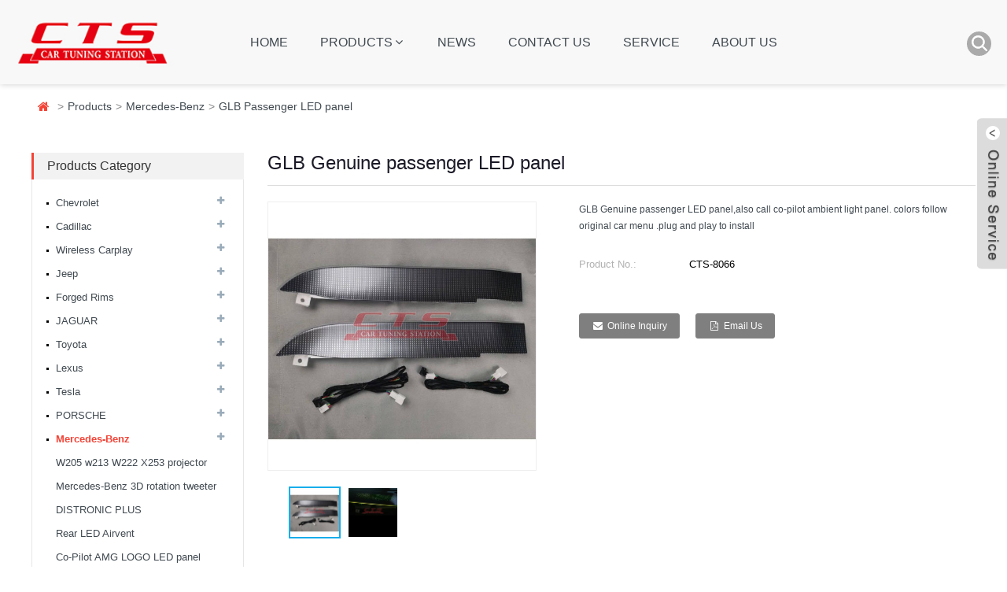

--- FILE ---
content_type: text/html
request_url: https://cartuningstation.com/e_productshow/?145-Genuine-Passanger-led-Panel-for-GLB-145.html
body_size: 12963
content:
<!doctype html>
<html>
<head>
<meta http-equiv="Content-Type" content="text/html; charset=utf-8" />

<title>GLB Genuine passenger LED panel</title>
<meta name="keywords" content="GLB Genuine passenger LED panel.co-pilot panel for glb.GLB upgrade.glb ambient light upgrade" />
<meta name="description" content="GLB Genuine passenger LED panel,also call co-pilot ambient light panel. colors follow original car menu .plug and play to install" />
<meta name="author" content="Web Design:zwebs.cn" />
<meta http-equiv="X-UA-Compatible" content="IE=edge,chrome=1">
<meta name="renderer" content="webkit|ie-comp|ie-stand">
<meta name="viewport" content="width=device-width,initial-scale=1,minimum-scale=1,maximum-scale=1,user-scalable=no">
<link rel="apple-touch-icon-precomposed" href="">
<meta name="format-detection" content="telephone=no">
<meta name="apple-mobile-web-app-capable" content="yes">
<meta name="apple-mobile-web-app-status-bar-style" content="black">
<link href="/temp/zm35style/css/main.css" rel="stylesheet">
<link href="/temp/zm35style/css/style.css" rel="stylesheet">
<link type="text/css" rel="stylesheet" href="/images/custom_service_on.css">
<link type="text/css" rel="stylesheet" href="/images/custom_service_off.css">
<link type="text/css" rel="stylesheet" href="/temp/zm35style/css/bottom_service.css" />

<script src="/temp/zm35style/js/jquery.min.js"></script>
<script src="/temp/zm35style/js/validform.min.js"></script>
<script src='/temp/zm35style/js/jquery.themepunch.tools.min.js'></script>
<script src="/temp/zm35style/js/common.js"></script>
<script src="/temp/zm35style/js/wow.js"></script>
<script src="/temp/zm35style/js/bottom_service.js"></script>
<script src="/temp/zm35style/js/owl.carousel.js"></script>
<script src="/temp/zm35style/js/jquery.flexslider-min.js"></script>
<script src="/temp/zm35style/js/jquery.fancybox-1.3.4.js"></script>
<script src="/temp/zm35style/js/cloud-zoom.1.0.3.js"></script>
<script src="/temp/zm35style/js/jquery.cookie.js"></script>

<link href="/temp/zm35style/css/glass.css" rel="stylesheet">
<link href="/temp/zm35style/css/glassmobile.css" rel="stylesheet" media="screen and (max-width:768px)">
<script src="/temp/zm35style/js/view.js"></script> 
<script src="/temp/zm35style/js/lightbox.min.js"></script>	
<link href="/temp/zm35style/css/language.css" rel="stylesheet">
<script src="/temp/zm35style/js/language.js"></script>

<link href="/style_xys.css" rel="stylesheet">
<!--[if lt IE 9]>
<script src="temp/js/html5.js"></script>
<![endif]-->
</head>

<body>
<section class="photos-gallery"><b class="close-gallery"></b></section>
        <div class="gallery-body-mask"></div>

<section class="container">
    

    <!-- head-wrapper start --> 
<style type="text/css">
.logo a{font-size:24px ; font-family:#none;font-weight:#none; color:#;}
.logo a:hover{font-size:24px ; font-family:#none;font-weight:#none; color:#;}
.topbartou{ line-height:24px;}
@media screen and (max-width:1024px){
.webname{display:none;}
.topbartou{display:none;}
}
</style>

 <!-- head-wrapper start -->
	<header class="head-wrapper">
    	<nav class="topbar">
        	<section class="layout">
                   <!--联系方式-->
        <div class="gm-sep head-contact">
                   
<div class="head-email"><span><a href="/cdn-cgi/l/email-protection#3e575058517e5d5f4c4a4b505750594d4a5f4a575150105d5153" style="cursor:pointer;"><span class="__cf_email__" data-cfemail="620b0c040d2201031016170c0b0c05111603160b0d0c4c010d0f">[email&#160;protected]</span></a></span></div>


        </div>
        <!--联系方式完--> 


                <section class="head-search">
                    <div class="head-search-form">
                        <form  action="/search_en.asp" method="post" name="search" id="search">
							<input class="search-ipt" type="text" name="key" id="key"  onfocus='this.value=""' onkeyup="this.value=this.value.replace(/'/g,'')" value="Product Search">
							<input class="search-btn" type="submit" value=""/>
                        </form>
                    </div>
                    <span class="search-toggle"></span>
                </section>
				
                <!--语言-->
		 
        <!--语言完--> 
				
            </section>
        </nav>
        <nav class="nav-bar">
          <section class="nav-wrap">
          	<div class="logo"><a href="https://www.cartuningstation.com"><img src="/pic/logo/logo.jpg" alt="CAR TUNING STATION CO .,LTD" border="0" /></a></div>
              <!--nav start-->
			  			
            <ul class="nav">
								 
                                    <li  ><A title="Home" href="/index_en.html">Home</a>  
									
									
 </li>
									
                                    <li class=nav-current ><A title="Products" href="/e_products/">Products</a>  
									
									
									<ul >
									
<li>
<a href="/e_products/Chevrolet-25.html" title="Chevrolet">Chevrolet</a>



 
			<ul>
			


                                    <li ><a href="/e_products/Android-display-25-167.html" title="Android display" >Android display</a>  </li>
                                

			


                                    <li ><a href="/e_products/Camaro-side-signal-lighting-25-162.html" title="Camaro side signal lighting" >Camaro side signal lighting</a>  </li>
                                

			
			</ul>
			
</li>
									
			
<li>
<a href="/e_products/Cadillac-24.html" title="Cadillac">Cadillac</a>



 
			<ul>
			


                                    <li ><a href="/e_products/Liftting-tweeter-24-146.html" title="Liftting tweeter" >Liftting tweeter</a>  </li>
                                

			
			</ul>
			
</li>
									
			
<li>
<a href="/e_products/Wireless-Carplay-23.html" title="Wireless Carplay">Wireless Carplay</a>



 
			<ul>
			


                                    <li ><a href="/e_products/Carplay-Smart-Module-23-129.html" title="Carplay Smart Module" >Carplay Smart Module</a>  </li>
                                

			


                                    <li ><a href="/e_products/Car-wireless-Carplay-23-108.html" title="Car wireless Carplay" >Car wireless Carplay</a>  </li>
                                

			
			</ul>
			
</li>
									
			
<li>
<a href="/e_products/Jeep-21.html" title="Jeep">Jeep</a>



 
			<ul>
			


                                    <li ><a href="/e_products/Jeep-ambient-light-21-107.html" title="Jeep ambient light" >Jeep ambient light</a>  </li>
                                

			
			</ul>
			
</li>
									
			
<li>
<a href="/e_products/Forged-Rims-20.html" title="Forged Rims">Forged Rims</a>



 
			<ul>
			


                                    <li ><a href="/e_products/22inch-Forged-Rims-For-Bentley-20-102.html" title="22inch Forged Rims For Bentley" >22inch Forged Rims For Bentley</a>  </li>
                                

			
			</ul>
			
</li>
									
			
<li>
<a href="/e_products/JAGUAR-19.html" title="JAGUAR">JAGUAR</a>



 
			<ul>
			


                                    <li ><a href="/e_products/Blind-Spot-Detection-19-97.html" title="Blind Spot Detection" >Blind Spot Detection</a>  </li>
                                

			
			</ul>
			
</li>
									
			
<li>
<a href="/e_products/Toyota-18.html" title="Toyota">Toyota</a>



 
			<ul>
			


                                    <li ><a href="/e_products/Levin-Ambient-Light-2019-2021-18-91.html" title="Levin Ambient Light 2019-2021" >Levin Ambient Light 2019-2021</a>  </li>
                                

			


                                    <li ><a href="/e_products/Alpha-Lifting-tweeter-with-ambient-light--18-75.html" title="Alpha Lifting tweeter with ambient light" >Alpha Lifting tweeter with ambient light</a>  </li>
                                

			


                                    <li ><a href="/e_products/Avalon-Ambient-light-2019-2021-18-89.html" title="Avalon Ambient light 2019-2021" >Avalon Ambient light 2019-2021</a>  </li>
                                

			


                                    <li ><a href="/e_products/Camry-Lifting-tweeter-18-86.html" title="Camry Lifting tweeter" >Camry Lifting tweeter</a>  </li>
                                

			
			</ul>
			
</li>
									
			
<li>
<a href="/e_products/Lexus-17.html" title="Lexus">Lexus</a>



 
			<ul>
			


                                    <li ><a href="/e_products/ES-replacement-two-color-ambient-light-17-78.html" title="ES replacement two-color ambient light" >ES replacement two-color ambient light</a>  </li>
                                

			


                                    <li ><a href="/e_products/RX-replaceable-partitioned-luminous-ambient-light-17-77.html" title="RX replaceable partitioned luminous ambient light" >RX replaceable partitioned luminous ambient light</a>  </li>
                                

			


                                    <li ><a href="/e_products/IS-Blade-Type-Partition-Luminous-ambient-Light-17-76.html" title="IS Blade Type Partition Luminous ambient Light" >IS Blade Type Partition Luminous ambient Light</a>  </li>
                                

			


                                    <li ><a href="/e_products/ES-Lifting-tweeter-with-ambient-light--17-63.html" title="ES Lifting tweeter with ambient light" >ES Lifting tweeter with ambient light</a>  </li>
                                

			
			</ul>
			
</li>
									
			
<li>
<a href="/e_products/Tesla-16.html" title="Tesla">Tesla</a>



 
			<ul>
			


                                    <li ><a href="/e_products/3D-burmester-tweeter-16-106.html" title="3D burmester tweeter" >3D burmester tweeter</a>  </li>
                                

			


                                    <li ><a href="/e_products/Model-3-ambient-light-16-62.html" title="Model 3 ambient light" >Model 3 ambient light</a>  </li>
                                

			
			</ul>
			
</li>
									
			
<li>
<a href="/e_products/PORSCHE-15.html" title="PORSCHE">PORSCHE</a>



 
			<ul>
			


                                    <li ><a href="/e_products/Porsche-ambient-Light-15-80.html" title="Porsche ambient Light" >Porsche ambient Light</a>  </li>
                                

			


                                    <li ><a href="/e_products/Porsche-Stop-Watch--15-60.html" title="Porsche Stop Watch" >Porsche Stop Watch</a>  </li>
                                

			
			</ul>
			
</li>
									
			
<li>
<a href="/e_products/Mercedes-Benz--7.html" title="Mercedes-Benz">Mercedes-Benz</a>



 
			<ul>
			


                                    <li ><a href="/e_products/W205-w213-W222-X253-projector-light--7-57.html" title="W205 w213 W222 X253 projector light" >W205 w213 W222 X253 projector light</a>  </li>
                                

			


                                    <li ><a href="/e_products/Mercedes-Benz-3D-rotation-tweeter-7-11.html" title="Mercedes-Benz 3D rotation tweeter" >Mercedes-Benz 3D rotation tweeter</a>  </li>
                                

			


                                    <li ><a href="/e_products/DISTRONIC-PLUS-7-48.html" title="DISTRONIC PLUS" >DISTRONIC PLUS</a>  </li>
                                

			


                                    <li ><a href="/e_products/Rear-LED-Airvent--7-50.html" title="Rear LED Airvent" >Rear LED Airvent</a>  </li>
                                

			


                                    <li ><a href="/e_products/Co-Pilot-AMG-LOGO-LED-panel-7-51.html" title="Co-Pilot AMG LOGO LED panel" >Co-Pilot AMG LOGO LED panel</a>  </li>
                                

			


                                    <li ><a href="/e_products/W222-LED-AIRVENT-7-52.html" title="W222 LED AIRVENT" >W222 LED AIRVENT</a>  </li>
                                

			


                                    <li ><a href="/e_products/Seat-Back-ambient-light-for-W205-X253-7-53.html" title="Seat Back ambient light for W205 X253" >Seat Back ambient light for W205 X253</a>  </li>
                                

			


                                    <li ><a href="/e_products/W205-C-class-Headlamp--7-46.html" title="W205 C class Headlamp" >W205 C class Headlamp</a>  </li>
                                

			


                                    <li ><a href="/e_products/W213-Black-OEM-wood-trim-7-56.html" title="W213 Black OEM wood trim" >W213 Black OEM wood trim</a>  </li>
                                

			


                                    <li ><a href="/e_products/360-surrouding-view-system-7-44.html" title="360 surrouding view system" >360 surrouding view system</a>  </li>
                                

			


                                    <li ><a href="/e_products/V167-GLE-Burmester-Designed-Ambient-light-Tweeter-Cover-7-59.html" title="V167 GLE Burmester Designed Ambient light Tweeter Cover" >V167 GLE Burmester Designed Ambient light Tweeter Cover</a>  </li>
                                

			


                                    <li ><a href="/e_products/W177-A-class-64-color-ambient-light-7-61.html" title="W177 A-class 64-color ambient light" >W177 A-class 64-color ambient light</a>  </li>
                                

			


                                    <li ><a href="/e_products/W447-Class-V-atmosphere-light-7-66.html" title="W447 Class V atmosphere light" >W447 Class V atmosphere light</a>  </li>
                                

			


                                    <li ><a href="/e_products/W205-X253-GLCC-level-turbine-air-outlet-atmosphere-light-7-69.html" title="W205 X253 GLC/C level turbine air outlet atmosphere light" >W205 X253 GLC/C level turbine air outlet atmosphere light</a>  </li>
                                

			


                                    <li ><a href="/e_products/C117GLA-12-color-breathing-atmosphere-light-7-70.html" title="C117GLA 12-color breathing atmosphere light" >C117GLA 12-color breathing atmosphere light</a>  </li>
                                

			


                                    <li ><a href="/e_products/Paddle-shifter-7-134.html" title="Paddle shifter" >Paddle shifter</a>  </li>
                                

			


                                    <li ><a href="/e_products/Porsche-ambient-Light-7-79.html" title="Porsche ambient Light" >Porsche ambient Light</a>  </li>
                                

			


                                    <li ><a href="/e_products/V-class-led-airvent--7-54.html" title="V class led airvent" >V class led airvent</a>  </li>
                                

			


                                    <li ><a href="/e_products/Carplay-Module--7-36.html" title="Carplay Module" >Carplay Module</a>  </li>
                                

			


                                    <li ><a href="/e_products/Keyless-entry-for-Mercedes-Benz-7-20.html" title="Keyless entry for Mercedes-Benz" >Keyless entry for Mercedes-Benz</a>  </li>
                                

			


                                    <li ><a href="/e_products/Air-vent-turbine-fragrance-with-ambient-light-7-21.html" title="Air vent turbine fragrance with ambient light" >Air vent turbine fragrance with ambient light</a>  </li>
                                

			


                                    <li ><a href="/e_products/GLA-ambient-lighting-7-22.html" title="GLA ambient lighting" >GLA ambient lighting</a>  </li>
                                

			


                                    <li ><a href="/e_products/Roof-Burmester-speaker-7-23.html" title="Roof Burmester speaker" >Roof Burmester speaker</a>  </li>
                                

			


                                    <li ><a href="/e_products/Multi-color-ambient-lighting-7-24.html" title="Multi-color ambient lighting" >Multi-color ambient lighting</a>  </li>
                                

			


                                    <li ><a href="/e_products/LED-steering-wheel-7-26.html" title="LED steering wheel" >LED steering wheel</a>  </li>
                                

			


                                    <li ><a href="/e_products/W222-S-class-Night-Vision-7-47.html" title="W222 S class Night Vision" >W222 S class Night Vision</a>  </li>
                                

			


                                    <li ><a href="/e_products/W213-LCD-Instrument-Cluster-7-35.html" title="W213 LCD Instrument Cluster" >W213 LCD Instrument Cluster</a>  </li>
                                

			


                                    <li ><a href="/e_products/W223-S-class-Burmester-Rotation-Tweeter-7-88.html" title="W223 S class Burmester Rotation Tweeter" >W223 S class Burmester Rotation Tweeter</a>  </li>
                                

			


                                    <li ><a href="/e_products/Burmester-audio-system-7-37.html" title="Burmester audio system" >Burmester audio system</a>  </li>
                                

			


                                    <li ><a href="/e_products/IWC-watch-7-38.html" title="IWC watch" >IWC watch</a>  </li>
                                

			


                                    <li ><a href="/e_products/Air-fregrance-system--7-39.html" title="Air fregrance system" >Air fregrance system</a>  </li>
                                

			


                                    <li ><a href="/e_products/W205-LCD-Instrument-Cluster-7-40.html" title="W205 LCD Instrument Cluster" >W205 LCD Instrument Cluster</a>  </li>
                                

			


                                    <li ><a href="/e_products/LED-display-AMG-STEERING-WHEEL-7-41.html" title="LED display AMG STEERING WHEEL" >LED display AMG STEERING WHEEL</a>  </li>
                                

			


                                    <li ><a href="/e_products/Super-carbon-kit-7-42.html" title="Super carbon kit" >Super carbon kit</a>  </li>
                                

			


                                    <li ><a href="/e_products/W213-WOOD-PANEL--7-43.html" title="W213 WOOD PANEL" >W213 WOOD PANEL</a>  </li>
                                

			


                                    <li ><a href="/e_products/-Android-Monitor-7-30.html" title="Android Monitor" >Android Monitor</a>  </li>
                                

			


                                    <li ><a href="/e_products/W167-Memory-seat-switch--7-156.html" title="W167 Memory seat switch" >W167 Memory seat switch</a>  </li>
                                

			


                                    <li ><a href="/e_products/airvent-7-144.html" title="airvent" >airvent</a>  </li>
                                

			


                                    <li ><a href="/e_products/Hands-free-access-7-148.html" title="Hands free access" >Hands free access</a>  </li>
                                

			


                                    <li ><a href="/e_products/W206-LED-AIRVENT-7-150.html" title="W206 LED AIRVENT" >W206 LED AIRVENT</a>  </li>
                                

			


                                    <li ><a href="/e_products/GLB-LED-PANELRHD-7-151.html" title="GLB LED PANEL(RHD)" >GLB LED PANEL(RHD)</a>  </li>
                                

			


                                    <li ><a href="/e_products/GLB-Passenger-LED-panel-7-152.html" title="GLB Passenger LED panel" >GLB Passenger LED panel</a>  </li>
                                

			


                                    <li ><a href="/e_products/GLB-Passenger-LED-panel-7-153.html" title="GLB Passenger LED panel" >GLB Passenger LED panel</a>  </li>
                                

			


                                    <li ><a href="/e_products/Mercedes-Benz-GLB-Ambient-Light-7-81.html" title="Mercedes-Benz GLB Ambient Light" >Mercedes-Benz GLB Ambient Light</a>  </li>
                                

			


                                    <li ><a href="/e_products/W167-Memory-seat-switch--7-155.html" title="W167 Memory seat switch" >W167 Memory seat switch</a>  </li>
                                

			


                                    <li ><a href="/e_products/Fiber-Carbon-7-138.html" title="Fiber Carbon" >Fiber Carbon</a>  </li>
                                

			


                                    <li ><a href="/e_products/W222-Armrest-leather-cover--7-158.html" title="W222 Armrest leather cover" >W222 Armrest leather cover</a>  </li>
                                

			


                                    <li ><a href="/e_products/W222-Armrest-leather-cover--7-159.html" title="W222 Armrest leather cover" >W222 Armrest leather cover</a>  </li>
                                

			


                                    <li ><a href="/e_products/OLED-Sport-button-for-AMG-steering-wheel-7-160.html" title="OLED Sport button for AMG steering wheel" >OLED Sport button for AMG steering wheel</a>  </li>
                                

			


                                    <li ><a href="/e_products/OLED-Sport-button-for-AMG-steering-wheel-7-161.html" title="OLED Sport button for AMG steering wheel" >OLED Sport button for AMG steering wheel</a>  </li>
                                

			


                                    <li ><a href="/e_products/TAILGATE-7-164.html" title="TAILGATE" >TAILGATE</a>  </li>
                                

			


                                    <li ><a href="/e_products/W205-upgrade-solution-7-165.html" title="W205 upgrade solution" >W205 upgrade solution</a>  </li>
                                

			


                                    <li ><a href="/e_products/W213-Upgrade-solution-7-166.html" title="W213 Upgrade solution" >W213 Upgrade solution</a>  </li>
                                

			


                                    <li ><a href="/e_products/W213-Head-Up-Display-7-154.html" title="W213 Head-Up Display" >W213 Head-Up Display</a>  </li>
                                

			


                                    <li ><a href="/e_products/Burmester-audio-system-for-Mercedes-Benz-W213-E-class-7-111.html" title="Burmester audio system for Mercedes-Benz W213 E class" >Burmester audio system for Mercedes-Benz W213 E class</a>  </li>
                                

			


                                    <li ><a href="/e_products/W214-E-class-7-168.html" title="W214 E class" >W214 E class</a>  </li>
                                

			


                                    <li ><a href="/e_products/Wireless-charger-for-Benz-7-92.html" title="Wireless charger for Benz" >Wireless charger for Benz</a>  </li>
                                

			


                                    <li ><a href="/e_products/W213-E-Class-360-Camera-system-2021-7-95.html" title="W213 E Class 360 Camera system 2021" >W213 E Class 360 Camera system 2021</a>  </li>
                                

			


                                    <li ><a href="/e_products/C-coupe-ambient-light-7-96.html" title="C coupe ambient light" >C coupe ambient light</a>  </li>
                                

			


                                    <li ><a href="/e_products/W177-A--W247-GLB--Rear-airvent-7-100.html" title="W177 A  W247 GLB  Rear airvent" >W177 A  W247 GLB  Rear airvent</a>  </li>
                                

			


                                    <li ><a href="/e_products/AMG-dynamic-runing-lamp-7-103.html" title="AMG dynamic runing lamp" >AMG dynamic runing lamp</a>  </li>
                                

			


                                    <li ><a href="/e_products/2021-Dragon-version-AMG-steering-wheel-7-105.html" title="2021 Dragon version AMG steering wheel" >2021 Dragon version AMG steering wheel</a>  </li>
                                

			


                                    <li ><a href="/e_products/Maybach-logo-7-140.html" title="Maybach logo" >Maybach logo</a>  </li>
                                

			


                                    <li ><a href="/e_products/Center-pillar-trim-7-110.html" title="Center pillar trim" >Center pillar trim</a>  </li>
                                

			


                                    <li ><a href="/e_products/W213-E-Wood-Center-console-7-139.html" title="W213 E Wood Center console" >W213 E Wood Center console</a>  </li>
                                

			


                                    <li ><a href="/e_products/AMG-perforated-leather-steering-wheel-7-112.html" title="AMG perforated leather steering wheel" >AMG perforated leather steering wheel</a>  </li>
                                

			


                                    <li ><a href="/e_products/Phone-Holder-7-115.html" title="Phone Holder" >Phone Holder</a>  </li>
                                

			


                                    <li ><a href="/e_products/C-GLC-ambient-light-7-126.html" title="C GLC ambient light" >C GLC ambient light</a>  </li>
                                

			


                                    <li ><a href="/e_products/C-GLC-ambient-light-7-127.html" title="C GLC ambient light" >C GLC ambient light</a>  </li>
                                

			


                                    <li ><a href="/e_products/AMG-key-cover-7-130.html" title="AMG key cover" >AMG key cover</a>  </li>
                                

			


                                    <li ><a href="/e_products/Brabus-key-cover-7-131.html" title="Brabus key cover" >Brabus key cover</a>  </li>
                                

			


                                    <li ><a href="/e_products/Mercedes-Benz-GLE-ambient-light-7-82.html" title="Mercedes-Benz GLE ambient light" >Mercedes-Benz GLE ambient light</a>  </li>
                                

			


                                    <li ><a href="/e_products/Center-pillar-trim-7-109.html" title="Center pillar trim" >Center pillar trim</a>  </li>
                                

			
			</ul>
			
</li>
									
			
<li>
<a href="/e_products/BMW-8.html" title="BMW">BMW</a>



 
			<ul>
			


                                    <li ><a href="/e_products/BowersWilkins-speaker-cover-with-ambient-light-8-98.html" title="Bowers&Wilkins speaker cover with ambient light" >Bowers&Wilkins speaker cover with ambient light</a>  </li>
                                

			


                                    <li ><a href="/e_products/BMW-Bangolufsen-speaker-cover-8-19.html" title="BMW Bang&olufsen speaker cover" >BMW Bang&olufsen speaker cover</a>  </li>
                                

			


                                    <li ><a href="/e_products/Harman-kardon-audio-system--8-25.html" title="Harman kardon audio system" >Harman kardon audio system</a>  </li>
                                

			


                                    <li ><a href="/e_products/BMW-LED-Steering-wheel-8-27.html" title="BMW LED Steering wheel" >BMW LED Steering wheel</a>  </li>
                                

			


                                    <li ><a href="/e_products/BMW-AIR-FRAGRANCE--8-29.html" title="BMW AIR FRAGRANCE" >BMW AIR FRAGRANCE</a>  </li>
                                

			


                                    <li ><a href="/e_products/Bowers--wilkins-tweeter-8-33.html" title="Bowers & wilkins tweeter" >Bowers & wilkins tweeter</a>  </li>
                                

			


                                    <li ><a href="/e_products/G11-G12-BowersWilkins-Ambient-Light-Cover-8-58.html" title="G11 G12 Bowers&Wilkins Ambient Light Cover" >G11 G12 Bowers&Wilkins Ambient Light Cover</a>  </li>
                                

			


                                    <li ><a href="/e_products/G28-BMW-3-Series-Center-Tweeter-8-83.html" title="G28 BMW 3 Series Center Tweeter" >G28 BMW 3 Series Center Tweeter</a>  </li>
                                

			


                                    <li ><a href="/e_products/G20-G28-3-series-ambient-light-8-93.html" title="G20 G28 3 series ambient light" >G20 G28 3 series ambient light</a>  </li>
                                

			


                                    <li ><a href="/e_products/Mini-luminous-turbine-air-outlet-8-73.html" title="Mini luminous turbine air outlet" >Mini luminous turbine air outlet</a>  </li>
                                

			


                                    <li ><a href="/e_products/G28-BMW-3-Series-Diamond-Tweeter-Ambient-Light-8-74.html" title="G28 BMW 3 Series Diamond Tweeter Ambient Light" >G28 BMW 3 Series Diamond Tweeter Ambient Light</a>  </li>
                                

			


                                    <li ><a href="/e_products/BMW-DISPLAY-KEY--8-16.html" title="BMW DISPLAY KEY" >BMW DISPLAY KEY</a>  </li>
                                

			


                                    <li ><a href="/e_products/MINI-Co-Pilot-Multimedia-display-8-94.html" title="MINI Co-Pilot Multimedia display" >MINI Co-Pilot Multimedia display</a>  </li>
                                

			


                                    <li ><a href="/e_products/F30-Carbon-fiber-style-door-handle-8-163.html" title="F30 Carbon fiber style door handle" >F30 Carbon fiber style door handle</a>  </li>
                                

			


                                    <li ><a href="/e_products/88-inch-digital-cluster-for-BMW-MINI-8-99.html" title="8.8 inch digital cluster for BMW MINI" >8.8 inch digital cluster for BMW MINI</a>  </li>
                                

			


                                    <li ><a href="/e_products/Bowers-Wilkins-tweeter-grill-8-101.html" title="Bowers&Wilkins tweeter grill" >Bowers&Wilkins tweeter grill</a>  </li>
                                

			


                                    <li ><a href="/e_products/Speaker-Cover-with-ambient-light-8-104.html" title="Speaker Cover with ambient light" >Speaker Cover with ambient light</a>  </li>
                                

			


                                    <li ><a href="/e_products/Crystal-Gear-Shift-Knob-8-113.html" title="Crystal Gear Shift Knob" >Crystal Gear Shift Knob</a>  </li>
                                

			


                                    <li ><a href="/e_products/Crystal-Gear-Shift-Knob-8-114.html" title="Crystal Gear Shift Knob" >Crystal Gear Shift Knob</a>  </li>
                                

			


                                    <li ><a href="/e_products/G30--Bowers-Winkins-audio-system-8-128.html" title="G30  Bowers Winkins audio system" >G30  Bowers Winkins audio system</a>  </li>
                                

			


                                    <li ><a href="/e_products/F45-X1-ambient-light-8-132.html" title="F45 X1 ambient light" >F45 X1 ambient light</a>  </li>
                                

			


                                    <li ><a href="/e_products/X3-ambient-light-8-133.html" title="X3 ambient light" >X3 ambient light</a>  </li>
                                

			


                                    <li ><a href="/e_products/Steering-wheel-track-button-8-141.html" title="Steering wheel track button" >Steering wheel track button</a>  </li>
                                

			


                                    <li ><a href="/e_products/G05-BowersWilkins--8-143.html" title="G05 Bowers&Wilkins" >G05 Bowers&Wilkins</a>  </li>
                                

			


                                    <li ><a href="/e_products/G20-G28-3-series-center-tweeter--8-90.html" title="G20 G28 3 series center tweeter" >G20 G28 3 series center tweeter</a>  </li>
                                

			
			</ul>
			
</li>
									
			
<li>
<a href="/e_products/Land-Rover-9.html" title="Land Rover">Land Rover</a>



 
			<ul>
			


                                    <li ><a href="/e_products/Land-Rover-Steering-wheel-Button--9-149.html" title="Land Rover Steering wheel Button" >Land Rover Steering wheel Button</a>  </li>
                                

			


                                    <li ><a href="/e_products/Meridian-sound-system-9-145.html" title="Meridian sound system" >Meridian sound system</a>  </li>
                                

			


                                    <li ><a href="/e_products/Land-Rover-large-screen-9-142.html" title="Land Rover large screen" >Land Rover large screen</a>  </li>
                                

			


                                    <li ><a href="/e_products/Rand-Rover-Sport-ambient-light-9-137.html" title="Rand Rover Sport ambient light" >Rand Rover Sport ambient light</a>  </li>
                                

			


                                    <li ><a href="/e_products/Rand-Rover-Sport-360-9-136.html" title="Rand Rover Sport 360" >Rand Rover Sport 360</a>  </li>
                                

			


                                    <li ><a href="/e_products/Rand-Rover-Sport-ACC-9-135.html" title="Rand Rover Sport ACC" >Rand Rover Sport ACC</a>  </li>
                                

			


                                    <li ><a href="/e_products/Range-Rover-ACC-9-32.html" title="Range Rover ACC" >Range Rover ACC</a>  </li>
                                

			


                                    <li ><a href="/e_products/Range-Rover-Terrain-Response-9-31.html" title="Range Rover Terrain Response" >Range Rover Terrain Response</a>  </li>
                                

			
			</ul>
			
</li>
									
			
<li>
<a href="/e_products/VOLVO-14.html" title="VOLVO">VOLVO</a>



 
			<ul>
			


                                    <li ><a href="/e_products/Volvo--Ambient-Light-14-85.html" title="Volvo  Ambient Light" >Volvo  Ambient Light</a>  </li>
                                

			


                                    <li ><a href="/e_products/Volvo-center-speaker-14-34.html" title="Volvo center speaker" >Volvo center speaker</a>  </li>
                                

			
			</ul>
			
</li>
									
			
<li>
<a href="/e_products/AUDI-11.html" title="AUDI">AUDI</a>



 
			<ul>
			


                                    <li ><a href="/e_products/Q2L-Luminous-Turbine-Air-Outlet-11-72.html" title="Q2L Luminous Turbine Air Outlet" >Q2L Luminous Turbine Air Outlet</a>  </li>
                                

			


                                    <li ><a href="/e_products/A6L-lifting-tweeter-11-71.html" title="A6L lifting tweeter" >A6L lifting tweeter</a>  </li>
                                

			


                                    <li ><a href="/e_products/Audi-A6-Ambient-Light-11-84.html" title="Audi A6 Ambient Light" >Audi A6 Ambient Light</a>  </li>
                                

			


                                    <li ><a href="/e_products/32-color-atmosphere-light-11-67.html" title="32-color atmosphere light" >32-color atmosphere light</a>  </li>
                                

			


                                    <li ><a href="/e_products/Turbine-air-outlet-atmosphere-light-11-65.html" title="Turbine air outlet atmosphere light" >Turbine air outlet atmosphere light</a>  </li>
                                

			


                                    <li ><a href="/e_products/Replacement-partitioned-luminous-atmosphere-light-11-64.html" title="Replacement partitioned luminous atmosphere light" >Replacement partitioned luminous atmosphere light</a>  </li>
                                

			


                                    <li ><a href="/e_products/ADUI-LIFTING-TWEETER-11-49.html" title="ADUI LIFTING TWEETER" >ADUI LIFTING TWEETER</a>  </li>
                                

			
			</ul>
			
</li>
									
				
									
									</ul>
									
 </li>
									
                                    <li  ><A title="News" href="/e_news/">News</a>  
									
									
 </li>
									
                                    <li  ><A title="Contact Us" href="/e_contact/">Contact Us</a>  
									
									
 </li>
									
                                    <li  ><A title="Service" href="/html_info/Service.html">Service</a>  
									
									
 </li>
									
                                    <li  ><A title="About Us" href="/e_aboutus/">About Us</a>  
									
									
 </li>
									
	
                                 </ul>
    		
<!--nav end-->	 
          </section>
       </nav>
    </header>
    <!--// head-wrapper end -->
    <!--// head-wrapper end -->

	<!-- banner start -->
 
 <!--// banner end -->
 
    <!-- page-layout start -->
    <section class="page-layout">
      <nav class="path-bar">
        <ul class="path-nav">
		<li> <a itemprop="breadcrumb" href="/index_en.html">Home</a></li><li><a href="/e_products/">Products</a></li><li><a href="/e_products/Mercedes-Benz--7.html">Mercedes-Benz</a></li><li><a href="/e_products/GLB-Passenger-LED-panel-7-153.html">GLB Passenger LED panel</a></li>
        
        </ul>
      </nav>
    <section class="layout">

        <!--  aside start -->
         <aside class="aside">
        <section class="aside-wrap">
		<!--fenlei start-->
            <section class="side-widget side-product-list">
             <div class="side-tit-bar">
                <h4 class="side-tit">
Products Category
				</h4>
             </div>
             <div class="side-cate side-hide">
                <ul class="side-cate-menu">
				<!--fenlei neirong start-->
				
                   <!--product fenlei1 start-->
			
<li><a href="/e_products/Chevrolet-25.html" title="Chevrolet">Chevrolet</a>

			 <ul class="sub-menu" style="display: none;">
			
<li><a href="/e_products/Android-display-25-167.html" title="Android display" >Android display</a></li>
			
<li><a href="/e_products/Camaro-side-signal-lighting-25-162.html" title="Camaro side signal lighting" >Camaro side signal lighting</a></li>
			
			</ul>
						
	</li>
			
<li><a href="/e_products/Cadillac-24.html" title="Cadillac">Cadillac</a>

			 <ul class="sub-menu" style="display: none;">
			
<li><a href="/e_products/Liftting-tweeter-24-146.html" title="Liftting tweeter" >Liftting tweeter</a></li>
			
			</ul>
						
	</li>
			
<li><a href="/e_products/Wireless-Carplay-23.html" title="Wireless Carplay">Wireless Carplay</a>

			 <ul class="sub-menu" style="display: none;">
			
<li><a href="/e_products/Carplay-Smart-Module-23-129.html" title="Carplay Smart Module" >Carplay Smart Module</a></li>
			
<li><a href="/e_products/Car-wireless-Carplay-23-108.html" title="Car wireless Carplay" >Car wireless Carplay</a></li>
			
			</ul>
						
	</li>
			
<li><a href="/e_products/Jeep-21.html" title="Jeep">Jeep</a>

			 <ul class="sub-menu" style="display: none;">
			
<li><a href="/e_products/Jeep-ambient-light-21-107.html" title="Jeep ambient light" >Jeep ambient light</a></li>
			
			</ul>
						
	</li>
			
<li><a href="/e_products/Forged-Rims-20.html" title="Forged Rims">Forged Rims</a>

			 <ul class="sub-menu" style="display: none;">
			
<li><a href="/e_products/22inch-Forged-Rims-For-Bentley-20-102.html" title="22inch Forged Rims For Bentley" >22inch Forged Rims For Bentley</a></li>
			
			</ul>
						
	</li>
			
<li><a href="/e_products/JAGUAR-19.html" title="JAGUAR">JAGUAR</a>

			 <ul class="sub-menu" style="display: none;">
			
<li><a href="/e_products/Blind-Spot-Detection-19-97.html" title="Blind Spot Detection" >Blind Spot Detection</a></li>
			
			</ul>
						
	</li>
			
<li><a href="/e_products/Toyota-18.html" title="Toyota">Toyota</a>

			 <ul class="sub-menu" style="display: none;">
			
<li><a href="/e_products/Levin-Ambient-Light-2019-2021-18-91.html" title="Levin Ambient Light 2019-2021" >Levin Ambient Light 2019-2021</a></li>
			
<li><a href="/e_products/Alpha-Lifting-tweeter-with-ambient-light--18-75.html" title="Alpha Lifting tweeter with ambient light" >Alpha Lifting tweeter with ambient light</a></li>
			
<li><a href="/e_products/Avalon-Ambient-light-2019-2021-18-89.html" title="Avalon Ambient light 2019-2021" >Avalon Ambient light 2019-2021</a></li>
			
<li><a href="/e_products/Camry-Lifting-tweeter-18-86.html" title="Camry Lifting tweeter" >Camry Lifting tweeter</a></li>
			
			</ul>
						
	</li>
			
<li><a href="/e_products/Lexus-17.html" title="Lexus">Lexus</a>

			 <ul class="sub-menu" style="display: none;">
			
<li><a href="/e_products/ES-replacement-two-color-ambient-light-17-78.html" title="ES replacement two-color ambient light" >ES replacement two-color ambient light</a></li>
			
<li><a href="/e_products/RX-replaceable-partitioned-luminous-ambient-light-17-77.html" title="RX replaceable partitioned luminous ambient light" >RX replaceable partitioned luminous ambient light</a></li>
			
<li><a href="/e_products/IS-Blade-Type-Partition-Luminous-ambient-Light-17-76.html" title="IS Blade Type Partition Luminous ambient Light" >IS Blade Type Partition Luminous ambient Light</a></li>
			
<li><a href="/e_products/ES-Lifting-tweeter-with-ambient-light--17-63.html" title="ES Lifting tweeter with ambient light" >ES Lifting tweeter with ambient light</a></li>
			
			</ul>
						
	</li>
			
<li><a href="/e_products/Tesla-16.html" title="Tesla">Tesla</a>

			 <ul class="sub-menu" style="display: none;">
			
<li><a href="/e_products/3D-burmester-tweeter-16-106.html" title="3D burmester tweeter" >3D burmester tweeter</a></li>
			
<li><a href="/e_products/Model-3-ambient-light-16-62.html" title="Model 3 ambient light" >Model 3 ambient light</a></li>
			
			</ul>
						
	</li>
			
<li><a href="/e_products/PORSCHE-15.html" title="PORSCHE">PORSCHE</a>

			 <ul class="sub-menu" style="display: none;">
			
<li><a href="/e_products/Porsche-ambient-Light-15-80.html" title="Porsche ambient Light" >Porsche ambient Light</a></li>
			
<li><a href="/e_products/Porsche-Stop-Watch--15-60.html" title="Porsche Stop Watch" >Porsche Stop Watch</a></li>
			
			</ul>
						
	</li>
			
<li><a href="/e_products/Mercedes-Benz--7.html" title="Mercedes-Benz"><span class="cpfldlcolor">Mercedes-Benz</span></a>

			<ul class="sub-menu">
			  
<li><a href="/e_products/W205-w213-W222-X253-projector-light--7-57.html" title="W205 w213 W222 X253 projector light" >W205 w213 W222 X253 projector light</a></li>
			
<li><a href="/e_products/Mercedes-Benz-3D-rotation-tweeter-7-11.html" title="Mercedes-Benz 3D rotation tweeter" >Mercedes-Benz 3D rotation tweeter</a></li>
			
<li><a href="/e_products/DISTRONIC-PLUS-7-48.html" title="DISTRONIC PLUS" >DISTRONIC PLUS</a></li>
			
<li><a href="/e_products/Rear-LED-Airvent--7-50.html" title="Rear LED Airvent" >Rear LED Airvent</a></li>
			
<li><a href="/e_products/Co-Pilot-AMG-LOGO-LED-panel-7-51.html" title="Co-Pilot AMG LOGO LED panel" >Co-Pilot AMG LOGO LED panel</a></li>
			
<li><a href="/e_products/W222-LED-AIRVENT-7-52.html" title="W222 LED AIRVENT" >W222 LED AIRVENT</a></li>
			
<li><a href="/e_products/Seat-Back-ambient-light-for-W205-X253-7-53.html" title="Seat Back ambient light for W205 X253" >Seat Back ambient light for W205 X253</a></li>
			
<li><a href="/e_products/W205-C-class-Headlamp--7-46.html" title="W205 C class Headlamp" >W205 C class Headlamp</a></li>
			
<li><a href="/e_products/W213-Black-OEM-wood-trim-7-56.html" title="W213 Black OEM wood trim" >W213 Black OEM wood trim</a></li>
			
<li><a href="/e_products/360-surrouding-view-system-7-44.html" title="360 surrouding view system" >360 surrouding view system</a></li>
			
<li><a href="/e_products/V167-GLE-Burmester-Designed-Ambient-light-Tweeter-Cover-7-59.html" title="V167 GLE Burmester Designed Ambient light Tweeter Cover" >V167 GLE Burmester Designed Ambient light Tweeter Cover</a></li>
			
<li><a href="/e_products/W177-A-class-64-color-ambient-light-7-61.html" title="W177 A-class 64-color ambient light" >W177 A-class 64-color ambient light</a></li>
			
<li><a href="/e_products/W447-Class-V-atmosphere-light-7-66.html" title="W447 Class V atmosphere light" >W447 Class V atmosphere light</a></li>
			
<li><a href="/e_products/W205-X253-GLCC-level-turbine-air-outlet-atmosphere-light-7-69.html" title="W205 X253 GLC/C level turbine air outlet atmosphere light" >W205 X253 GLC/C level turbine air outlet atmosphere light</a></li>
			
<li><a href="/e_products/C117GLA-12-color-breathing-atmosphere-light-7-70.html" title="C117GLA 12-color breathing atmosphere light" >C117GLA 12-color breathing atmosphere light</a></li>
			
<li><a href="/e_products/Paddle-shifter-7-134.html" title="Paddle shifter" >Paddle shifter</a></li>
			
<li><a href="/e_products/Porsche-ambient-Light-7-79.html" title="Porsche ambient Light" >Porsche ambient Light</a></li>
			
<li><a href="/e_products/V-class-led-airvent--7-54.html" title="V class led airvent" >V class led airvent</a></li>
			
<li><a href="/e_products/Carplay-Module--7-36.html" title="Carplay Module" >Carplay Module</a></li>
			
<li><a href="/e_products/Keyless-entry-for-Mercedes-Benz-7-20.html" title="Keyless entry for Mercedes-Benz" >Keyless entry for Mercedes-Benz</a></li>
			
<li><a href="/e_products/Air-vent-turbine-fragrance-with-ambient-light-7-21.html" title="Air vent turbine fragrance with ambient light" >Air vent turbine fragrance with ambient light</a></li>
			
<li><a href="/e_products/GLA-ambient-lighting-7-22.html" title="GLA ambient lighting" >GLA ambient lighting</a></li>
			
<li><a href="/e_products/Roof-Burmester-speaker-7-23.html" title="Roof Burmester speaker" >Roof Burmester speaker</a></li>
			
<li><a href="/e_products/Multi-color-ambient-lighting-7-24.html" title="Multi-color ambient lighting" >Multi-color ambient lighting</a></li>
			
<li><a href="/e_products/LED-steering-wheel-7-26.html" title="LED steering wheel" >LED steering wheel</a></li>
			
<li><a href="/e_products/W222-S-class-Night-Vision-7-47.html" title="W222 S class Night Vision" >W222 S class Night Vision</a></li>
			
<li><a href="/e_products/W213-LCD-Instrument-Cluster-7-35.html" title="W213 LCD Instrument Cluster" >W213 LCD Instrument Cluster</a></li>
			
<li><a href="/e_products/W223-S-class-Burmester-Rotation-Tweeter-7-88.html" title="W223 S class Burmester Rotation Tweeter" >W223 S class Burmester Rotation Tweeter</a></li>
			
<li><a href="/e_products/Burmester-audio-system-7-37.html" title="Burmester audio system" >Burmester audio system</a></li>
			
<li><a href="/e_products/IWC-watch-7-38.html" title="IWC watch" >IWC watch</a></li>
			
<li><a href="/e_products/Air-fregrance-system--7-39.html" title="Air fregrance system" >Air fregrance system</a></li>
			
<li><a href="/e_products/W205-LCD-Instrument-Cluster-7-40.html" title="W205 LCD Instrument Cluster" >W205 LCD Instrument Cluster</a></li>
			
<li><a href="/e_products/LED-display-AMG-STEERING-WHEEL-7-41.html" title="LED display AMG STEERING WHEEL" >LED display AMG STEERING WHEEL</a></li>
			
<li><a href="/e_products/Super-carbon-kit-7-42.html" title="Super carbon kit" >Super carbon kit</a></li>
			
<li><a href="/e_products/W213-WOOD-PANEL--7-43.html" title="W213 WOOD PANEL" >W213 WOOD PANEL</a></li>
			
<li><a href="/e_products/-Android-Monitor-7-30.html" title="Android Monitor" >Android Monitor</a></li>
			
<li><a href="/e_products/W167-Memory-seat-switch--7-156.html" title="W167 Memory seat switch" >W167 Memory seat switch</a></li>
			
<li><a href="/e_products/airvent-7-144.html" title="airvent" >airvent</a></li>
			
<li><a href="/e_products/Hands-free-access-7-148.html" title="Hands free access" >Hands free access</a></li>
			
<li><a href="/e_products/W206-LED-AIRVENT-7-150.html" title="W206 LED AIRVENT" >W206 LED AIRVENT</a></li>
			
<li><a href="/e_products/GLB-LED-PANELRHD-7-151.html" title="GLB LED PANEL(RHD)" >GLB LED PANEL(RHD)</a></li>
			
<li><a href="/e_products/GLB-Passenger-LED-panel-7-152.html" title="GLB Passenger LED panel" >GLB Passenger LED panel</a></li>
			
<li><a href="/e_products/GLB-Passenger-LED-panel-7-153.html" title="GLB Passenger LED panel" ><span class="cpflxlcolor">GLB Passenger LED panel</span></a></li>
			
<li><a href="/e_products/Mercedes-Benz-GLB-Ambient-Light-7-81.html" title="Mercedes-Benz GLB Ambient Light" >Mercedes-Benz GLB Ambient Light</a></li>
			
<li><a href="/e_products/W167-Memory-seat-switch--7-155.html" title="W167 Memory seat switch" >W167 Memory seat switch</a></li>
			
<li><a href="/e_products/Fiber-Carbon-7-138.html" title="Fiber Carbon" >Fiber Carbon</a></li>
			
<li><a href="/e_products/W222-Armrest-leather-cover--7-158.html" title="W222 Armrest leather cover" >W222 Armrest leather cover</a></li>
			
<li><a href="/e_products/W222-Armrest-leather-cover--7-159.html" title="W222 Armrest leather cover" >W222 Armrest leather cover</a></li>
			
<li><a href="/e_products/OLED-Sport-button-for-AMG-steering-wheel-7-160.html" title="OLED Sport button for AMG steering wheel" >OLED Sport button for AMG steering wheel</a></li>
			
<li><a href="/e_products/OLED-Sport-button-for-AMG-steering-wheel-7-161.html" title="OLED Sport button for AMG steering wheel" >OLED Sport button for AMG steering wheel</a></li>
			
<li><a href="/e_products/TAILGATE-7-164.html" title="TAILGATE" >TAILGATE</a></li>
			
<li><a href="/e_products/W205-upgrade-solution-7-165.html" title="W205 upgrade solution" >W205 upgrade solution</a></li>
			
<li><a href="/e_products/W213-Upgrade-solution-7-166.html" title="W213 Upgrade solution" >W213 Upgrade solution</a></li>
			
<li><a href="/e_products/W213-Head-Up-Display-7-154.html" title="W213 Head-Up Display" >W213 Head-Up Display</a></li>
			
<li><a href="/e_products/Burmester-audio-system-for-Mercedes-Benz-W213-E-class-7-111.html" title="Burmester audio system for Mercedes-Benz W213 E class" >Burmester audio system for Mercedes-Benz W213 E class</a></li>
			
<li><a href="/e_products/W214-E-class-7-168.html" title="W214 E class" >W214 E class</a></li>
			
<li><a href="/e_products/Wireless-charger-for-Benz-7-92.html" title="Wireless charger for Benz" >Wireless charger for Benz</a></li>
			
<li><a href="/e_products/W213-E-Class-360-Camera-system-2021-7-95.html" title="W213 E Class 360 Camera system 2021" >W213 E Class 360 Camera system 2021</a></li>
			
<li><a href="/e_products/C-coupe-ambient-light-7-96.html" title="C coupe ambient light" >C coupe ambient light</a></li>
			
<li><a href="/e_products/W177-A--W247-GLB--Rear-airvent-7-100.html" title="W177 A  W247 GLB  Rear airvent" >W177 A  W247 GLB  Rear airvent</a></li>
			
<li><a href="/e_products/AMG-dynamic-runing-lamp-7-103.html" title="AMG dynamic runing lamp" >AMG dynamic runing lamp</a></li>
			
<li><a href="/e_products/2021-Dragon-version-AMG-steering-wheel-7-105.html" title="2021 Dragon version AMG steering wheel" >2021 Dragon version AMG steering wheel</a></li>
			
<li><a href="/e_products/Maybach-logo-7-140.html" title="Maybach logo" >Maybach logo</a></li>
			
<li><a href="/e_products/Center-pillar-trim-7-110.html" title="Center pillar trim" >Center pillar trim</a></li>
			
<li><a href="/e_products/W213-E-Wood-Center-console-7-139.html" title="W213 E Wood Center console" >W213 E Wood Center console</a></li>
			
<li><a href="/e_products/AMG-perforated-leather-steering-wheel-7-112.html" title="AMG perforated leather steering wheel" >AMG perforated leather steering wheel</a></li>
			
<li><a href="/e_products/Phone-Holder-7-115.html" title="Phone Holder" >Phone Holder</a></li>
			
<li><a href="/e_products/C-GLC-ambient-light-7-126.html" title="C GLC ambient light" >C GLC ambient light</a></li>
			
<li><a href="/e_products/C-GLC-ambient-light-7-127.html" title="C GLC ambient light" >C GLC ambient light</a></li>
			
<li><a href="/e_products/AMG-key-cover-7-130.html" title="AMG key cover" >AMG key cover</a></li>
			
<li><a href="/e_products/Brabus-key-cover-7-131.html" title="Brabus key cover" >Brabus key cover</a></li>
			
<li><a href="/e_products/Mercedes-Benz-GLE-ambient-light-7-82.html" title="Mercedes-Benz GLE ambient light" >Mercedes-Benz GLE ambient light</a></li>
			
<li><a href="/e_products/Center-pillar-trim-7-109.html" title="Center pillar trim" >Center pillar trim</a></li>
			
			</ul>
						
	</li>
			
<li><a href="/e_products/BMW-8.html" title="BMW">BMW</a>

			 <ul class="sub-menu" style="display: none;">
			
<li><a href="/e_products/BowersWilkins-speaker-cover-with-ambient-light-8-98.html" title="Bowers&Wilkins speaker cover with ambient light" >Bowers&Wilkins speaker cover with ambient light</a></li>
			
<li><a href="/e_products/BMW-Bangolufsen-speaker-cover-8-19.html" title="BMW Bang&olufsen speaker cover" >BMW Bang&olufsen speaker cover</a></li>
			
<li><a href="/e_products/Harman-kardon-audio-system--8-25.html" title="Harman kardon audio system" >Harman kardon audio system</a></li>
			
<li><a href="/e_products/BMW-LED-Steering-wheel-8-27.html" title="BMW LED Steering wheel" >BMW LED Steering wheel</a></li>
			
<li><a href="/e_products/BMW-AIR-FRAGRANCE--8-29.html" title="BMW AIR FRAGRANCE" >BMW AIR FRAGRANCE</a></li>
			
<li><a href="/e_products/Bowers--wilkins-tweeter-8-33.html" title="Bowers & wilkins tweeter" >Bowers & wilkins tweeter</a></li>
			
<li><a href="/e_products/G11-G12-BowersWilkins-Ambient-Light-Cover-8-58.html" title="G11 G12 Bowers&Wilkins Ambient Light Cover" >G11 G12 Bowers&Wilkins Ambient Light Cover</a></li>
			
<li><a href="/e_products/G28-BMW-3-Series-Center-Tweeter-8-83.html" title="G28 BMW 3 Series Center Tweeter" >G28 BMW 3 Series Center Tweeter</a></li>
			
<li><a href="/e_products/G20-G28-3-series-ambient-light-8-93.html" title="G20 G28 3 series ambient light" >G20 G28 3 series ambient light</a></li>
			
<li><a href="/e_products/Mini-luminous-turbine-air-outlet-8-73.html" title="Mini luminous turbine air outlet" >Mini luminous turbine air outlet</a></li>
			
<li><a href="/e_products/G28-BMW-3-Series-Diamond-Tweeter-Ambient-Light-8-74.html" title="G28 BMW 3 Series Diamond Tweeter Ambient Light" >G28 BMW 3 Series Diamond Tweeter Ambient Light</a></li>
			
<li><a href="/e_products/BMW-DISPLAY-KEY--8-16.html" title="BMW DISPLAY KEY" >BMW DISPLAY KEY</a></li>
			
<li><a href="/e_products/MINI-Co-Pilot-Multimedia-display-8-94.html" title="MINI Co-Pilot Multimedia display" >MINI Co-Pilot Multimedia display</a></li>
			
<li><a href="/e_products/F30-Carbon-fiber-style-door-handle-8-163.html" title="F30 Carbon fiber style door handle" >F30 Carbon fiber style door handle</a></li>
			
<li><a href="/e_products/88-inch-digital-cluster-for-BMW-MINI-8-99.html" title="8.8 inch digital cluster for BMW MINI" >8.8 inch digital cluster for BMW MINI</a></li>
			
<li><a href="/e_products/Bowers-Wilkins-tweeter-grill-8-101.html" title="Bowers&Wilkins tweeter grill" >Bowers&Wilkins tweeter grill</a></li>
			
<li><a href="/e_products/Speaker-Cover-with-ambient-light-8-104.html" title="Speaker Cover with ambient light" >Speaker Cover with ambient light</a></li>
			
<li><a href="/e_products/Crystal-Gear-Shift-Knob-8-113.html" title="Crystal Gear Shift Knob" >Crystal Gear Shift Knob</a></li>
			
<li><a href="/e_products/Crystal-Gear-Shift-Knob-8-114.html" title="Crystal Gear Shift Knob" >Crystal Gear Shift Knob</a></li>
			
<li><a href="/e_products/G30--Bowers-Winkins-audio-system-8-128.html" title="G30  Bowers Winkins audio system" >G30  Bowers Winkins audio system</a></li>
			
<li><a href="/e_products/F45-X1-ambient-light-8-132.html" title="F45 X1 ambient light" >F45 X1 ambient light</a></li>
			
<li><a href="/e_products/X3-ambient-light-8-133.html" title="X3 ambient light" >X3 ambient light</a></li>
			
<li><a href="/e_products/Steering-wheel-track-button-8-141.html" title="Steering wheel track button" >Steering wheel track button</a></li>
			
<li><a href="/e_products/G05-BowersWilkins--8-143.html" title="G05 Bowers&Wilkins" >G05 Bowers&Wilkins</a></li>
			
<li><a href="/e_products/G20-G28-3-series-center-tweeter--8-90.html" title="G20 G28 3 series center tweeter" >G20 G28 3 series center tweeter</a></li>
			
			</ul>
						
	</li>
			
<li><a href="/e_products/Land-Rover-9.html" title="Land Rover">Land Rover</a>

			 <ul class="sub-menu" style="display: none;">
			
<li><a href="/e_products/Land-Rover-Steering-wheel-Button--9-149.html" title="Land Rover Steering wheel Button" >Land Rover Steering wheel Button</a></li>
			
<li><a href="/e_products/Meridian-sound-system-9-145.html" title="Meridian sound system" >Meridian sound system</a></li>
			
<li><a href="/e_products/Land-Rover-large-screen-9-142.html" title="Land Rover large screen" >Land Rover large screen</a></li>
			
<li><a href="/e_products/Rand-Rover-Sport-ambient-light-9-137.html" title="Rand Rover Sport ambient light" >Rand Rover Sport ambient light</a></li>
			
<li><a href="/e_products/Rand-Rover-Sport-360-9-136.html" title="Rand Rover Sport 360" >Rand Rover Sport 360</a></li>
			
<li><a href="/e_products/Rand-Rover-Sport-ACC-9-135.html" title="Rand Rover Sport ACC" >Rand Rover Sport ACC</a></li>
			
<li><a href="/e_products/Range-Rover-ACC-9-32.html" title="Range Rover ACC" >Range Rover ACC</a></li>
			
<li><a href="/e_products/Range-Rover-Terrain-Response-9-31.html" title="Range Rover Terrain Response" >Range Rover Terrain Response</a></li>
			
			</ul>
						
	</li>
			
<li><a href="/e_products/VOLVO-14.html" title="VOLVO">VOLVO</a>

			 <ul class="sub-menu" style="display: none;">
			
<li><a href="/e_products/Volvo--Ambient-Light-14-85.html" title="Volvo  Ambient Light" >Volvo  Ambient Light</a></li>
			
<li><a href="/e_products/Volvo-center-speaker-14-34.html" title="Volvo center speaker" >Volvo center speaker</a></li>
			
			</ul>
						
	</li>
			
<li><a href="/e_products/AUDI-11.html" title="AUDI">AUDI</a>

			 <ul class="sub-menu" style="display: none;">
			
<li><a href="/e_products/Q2L-Luminous-Turbine-Air-Outlet-11-72.html" title="Q2L Luminous Turbine Air Outlet" >Q2L Luminous Turbine Air Outlet</a></li>
			
<li><a href="/e_products/A6L-lifting-tweeter-11-71.html" title="A6L lifting tweeter" >A6L lifting tweeter</a></li>
			
<li><a href="/e_products/Audi-A6-Ambient-Light-11-84.html" title="Audi A6 Ambient Light" >Audi A6 Ambient Light</a></li>
			
<li><a href="/e_products/32-color-atmosphere-light-11-67.html" title="32-color atmosphere light" >32-color atmosphere light</a></li>
			
<li><a href="/e_products/Turbine-air-outlet-atmosphere-light-11-65.html" title="Turbine air outlet atmosphere light" >Turbine air outlet atmosphere light</a></li>
			
<li><a href="/e_products/Replacement-partitioned-luminous-atmosphere-light-11-64.html" title="Replacement partitioned luminous atmosphere light" >Replacement partitioned luminous atmosphere light</a></li>
			
<li><a href="/e_products/ADUI-LIFTING-TWEETER-11-49.html" title="ADUI LIFTING TWEETER" >ADUI LIFTING TWEETER</a></li>
			
			</ul>
						
	</li>
			
<!--product fenlei1 end-->

                <!--fenlei neirong end-->
                </ul>
             </div>
            </section>
		<!--fenlei end-->

<!--side-widget start-->
		  
		   <section class="side-widget">
             <div class="side-tit-bar">
                <h4 class="side-tit">Feature Products</h4>
             </div>
             <section class="products-scroll-list-wrap side-hide">
             	<a href="javascript:" class="products-scroll-btn-prev"><b></b></a>
                 <div class="products-scroll-list">
                    <ul>
					
					
                       <li>
                         <a href="/e_productshow/?249-Citroen-C-QUATRECar-Multimedia-Player-249.html">
						 <img src="../pic/small/249_0.jpg"  alt="Citroen C-QUATRECar Multimedia Player" border="0" />
						 </a>
                          <div class="pd-info">
                               <div class="pd-name">
							    <a href="/e_productshow/?249-Citroen-C-QUATRECar-Multimedia-Player-249.html">Citroen C-QUATRECar Multimedia Player...
								</a></div>
                          </div>
			     </li>
		 
                       <li>
                         <a href="/e_productshow/?248-Citroen-C3-2005-2011-Car-Multimedia-Player-248.html">
						 <img src="../pic/small/248_0.jpg"  alt="Citroen C3 2005-2011 Car Multimedia Player" border="0" />
						 </a>
                          <div class="pd-info">
                               <div class="pd-name">
							    <a href="/e_productshow/?248-Citroen-C3-2005-2011-Car-Multimedia-Player-248.html">Citroen C-QUATRECar Multimedia Player...
								</a></div>
                          </div>
			     </li>
		 
                       <li>
                         <a href="/e_productshow/?247-CITROEN-Berlingo-Car-Multimedia-Player-247.html">
						 <img src="../pic/small/247_0.jpg"  alt="CITROEN Berlingo Car Multimedia Player" border="0" />
						 </a>
                          <div class="pd-info">
                               <div class="pd-name">
							    <a href="/e_productshow/?247-CITROEN-Berlingo-Car-Multimedia-Player-247.html">CITROEN Berlingo Car Multimedia Player...
								</a></div>
                          </div>
			     </li>
		 
                       <li>
                         <a href="/e_productshow/?246-Citroen-Elysee-C4-Car-Multimedia-Player-246.html">
						 <img src="../pic/small/246_0.jpg"  alt="Citroen Elysee C4 Car Multimedia Player" border="0" />
						 </a>
                          <div class="pd-info">
                               <div class="pd-name">
							    <a href="/e_productshow/?246-Citroen-Elysee-C4-Car-Multimedia-Player-246.html">Citroen Elysee C4 Car Multimedia Player...
								</a></div>
                          </div>
			     </li>
		 
                       <li>
                         <a href="/e_productshow/?245-Citroen-Elysee-301-2013-2016-Car-Multimedia-Player-245.html">
						 <img src="../pic/small/245_0.jpg"  alt="Citroen Elysee 301 2013-2016 Car Multimedia Player" border="0" />
						 </a>
                          <div class="pd-info">
                               <div class="pd-name">
							    <a href="/e_productshow/?245-Citroen-Elysee-301-2013-2016-Car-Multimedia-Player-245.html">Citroen Elysee 301 2013-2016 Car Multimedia Player...
								</a></div>
                          </div>
			     </li>
		 
                       <li>
                         <a href="/e_productshow/?244-Buick-LACROSSE-2016-2020-Car-Radio-Stereo-Video-with-wireless-Carplay-244.html">
						 <img src="../pic/small/244_0.jpg"  alt="Buick LACROSSE 2016-2020 Car Radio Stereo Video with wireless Carplay" border="0" />
						 </a>
                          <div class="pd-info">
                               <div class="pd-name">
							    <a href="/e_productshow/?244-Buick-LACROSSE-2016-2020-Car-Radio-Stereo-Video-with-wireless-Carplay-244.html">Buick LACROSSE 2016-2020 Car Radio Stereo Video with wireless Carplay...
								</a></div>
                          </div>
			     </li>
		 
                       <li>
                         <a href="/e_productshow/?243-Buick-LACROSSE-2013-2014-Car-Radio-Stereo-Video-with-wireless-Carplay-243.html">
						 <img src="../pic/small/243_0.jpg"  alt="Buick LACROSSE 2013-2014 Car Radio Stereo Video with wireless Carplay" border="0" />
						 </a>
                          <div class="pd-info">
                               <div class="pd-name">
							    <a href="/e_productshow/?243-Buick-LACROSSE-2013-2014-Car-Radio-Stereo-Video-with-wireless-Carplay-243.html">Buick LACROSSE 2013-2014 Car Radio Stereo Video with wireless Carplay...
								</a></div>
                          </div>
			     </li>
		 
                       <li>
                         <a href="/e_productshow/?242-Buick-Verano-Car-Radio-Stereo-Video-with-wireless-Carplay-242.html">
						 <img src="../pic/small/242_0.jpg"  alt="Buick Verano Car Radio Stereo Video with wireless Carplay" border="0" />
						 </a>
                          <div class="pd-info">
                               <div class="pd-name">
							    <a href="/e_productshow/?242-Buick-Verano-Car-Radio-Stereo-Video-with-wireless-Carplay-242.html">Buick Verano Car Radio Stereo Video with wireless Carplay...
								</a></div>
                          </div>
			     </li>
		 
                       <li>
                         <a href="/e_productshow/?241-Buick-Verano-GS-2016-2019-Car-Radio-Stereo-Video-with-wireless-Carplay-241.html">
						 <img src="../pic/small/241_0.jpg"  alt="Buick Verano GS 2016-2019 Car Radio Stereo Video with wireless Carplay" border="0" />
						 </a>
                          <div class="pd-info">
                               <div class="pd-name">
							    <a href="/e_productshow/?241-Buick-Verano-GS-2016-2019-Car-Radio-Stereo-Video-with-wireless-Carplay-241.html">Buick Verano GS 2016-2019 Car Radio Stereo Video with wireless Carplay...
								</a></div>
                          </div>
			     </li>
		 
                       <li>
                         <a href="/e_productshow/?238-Opel-mokka-Buick-Encore-2016-2018-Car-Radio-Stereo-Video-with-wireless-Carplay-238.html">
						 <img src="../pic/small/238_0.jpg"  alt="Opel mokka Buick Encore 2016-2018 Car Radio Stereo Video with wireless Carplay" border="0" />
						 </a>
                          <div class="pd-info">
                               <div class="pd-name">
							    <a href="/e_productshow/?238-Opel-mokka-Buick-Encore-2016-2018-Car-Radio-Stereo-Video-with-wireless-Carplay-238.html">Opel mokka Buick Encore 2016-2018 Car Radio Stereo Video with wireless Carplay...
								</a></div>
                          </div>
			     </li>
		 
                       <li>
                         <a href="/e_productshow/?237-Buick-GL8-Car-Radio-Stereo-Video-with-wireless-Carplay-237.html">
						 <img src="../pic/small/237_0.jpg"  alt="Buick GL8 Car Radio Stereo Video with wireless Carplay" border="0" />
						 </a>
                          <div class="pd-info">
                               <div class="pd-name">
							    <a href="/e_productshow/?237-Buick-GL8-Car-Radio-Stereo-Video-with-wireless-Carplay-237.html">Buick GL8 Car Radio Stereo Video with wireless Carplay...
								</a></div>
                          </div>
			     </li>
		 
                       <li>
                         <a href="/e_productshow/?235-Buick-Excelle-2008-2015-Car-Radio-Stereo-Video-with-wireless-Carplay-235.html">
						 <img src="../pic/small/235_0.jpg"  alt="Buick Excelle-2008-2015 Car Radio Stereo Video with wireless Carplay" border="0" />
						 </a>
                          <div class="pd-info">
                               <div class="pd-name">
							    <a href="/e_productshow/?235-Buick-Excelle-2008-2015-Car-Radio-Stereo-Video-with-wireless-Carplay-235.html">Buick Excelle-2008-2015 Car Radio Stereo Video with wireless Carplay...
								</a></div>
                          </div>
			     </li>
		 
                       <li>
                         <a href="/e_productshow/?233-Buick-Excelle-GT-Excelle-XT-Car-Radio-Stereo-Video-with-wireless-Carplay-233.html">
						 <img src="../pic/small/233_0.jpg"  alt="Buick Excelle GT Excelle XT Car Radio Stereo Video with wireless Carplay" border="0" />
						 </a>
                          <div class="pd-info">
                               <div class="pd-name">
							    <a href="/e_productshow/?233-Buick-Excelle-GT-Excelle-XT-Car-Radio-Stereo-Video-with-wireless-Carplay-233.html">Buick Excelle GT Excelle XT Car Radio Stereo Video with wireless Carplay...
								</a></div>
                          </div>
			     </li>
		 
                       <li>
                         <a href="/e_productshow/?232-Buick-ENVISION-Car-Radio-Stereo-Video-with-wireless-Carplay-232.html">
						 <img src="../pic/small/232_0.jpg"  alt="Buick ENVISION Car Radio Stereo Video with wireless Carplay" border="0" />
						 </a>
                          <div class="pd-info">
                               <div class="pd-name">
							    <a href="/e_productshow/?232-Buick-ENVISION-Car-Radio-Stereo-Video-with-wireless-Carplay-232.html">Buick ENVISION Car Radio Stereo Video with wireless Carplay...
								</a></div>
                          </div>
			     </li>
		 
                       <li>
                         <a href="/e_productshow/?231-Buick-GL6-Car-Radio-Stereo-Video-with-wireless-Carplay-231.html">
						 <img src="../pic/small/231_0.jpg"  alt="Buick GL6 Car Radio Stereo Video with wireless Carplay" border="0" />
						 </a>
                          <div class="pd-info">
                               <div class="pd-name">
							    <a href="/e_productshow/?231-Buick-GL6-Car-Radio-Stereo-Video-with-wireless-Carplay-231.html">Buick GL6 Car Radio Stereo Video with wireless Carplay...
								</a></div>
                          </div>
			     </li>
		 
					         
                  
                    </ul>
                  </div>
                 <a href="javascript:" class="products-scroll-btn-next"><b></b></a> 
             </section> 
          </section> 
		  
<!--side-widget end-->

<!--news start-->

<!--news end-->

<!--contact start-->

<!--side-widget start-->		  
		   <section class="side-widget">
             <div class="side-tit-bar">
                <h4 class="side-tit">Contact Us</h4>
             </div>
              <div class="side-cate side-hide">
                    <ul>
					<div class="left_contactny">
					<div id="left_contactny_tu">

<a href="#"><img src="/pic/other/tugg3image.jpg" width="230"  height="80" border="0"/></a>

</div>

Name: Galindo<br />E-mail: <a href="/cdn-cgi/l/email-protection#771e191118371416050302191e1910040316031e18195914181a" target="_blank"><span class="__cf_email__" data-cfemail="a6cfc8c0c9e6c5c7d4d2d3c8cfc8c1d5d2c7d2cfc9c888c5c9cb">[email&#160;protected]</span></a><br />
E-mail: <a href="/cdn-cgi/l/email-protection#c9a5a0a5b089aaa8bbbdbca7a0a7aebabda8bda0a6a7e7aaa6a4" target="_blank"><span class="__cf_email__" data-cfemail="224e4b4e5b6241435056574c4b4c45515643564b4d4c0c414d4f">[email&#160;protected]</span></a><br />
Add: Huaqing Blvd ,Qinghu district,Long Hua ,Shenzhen China<br />Skype: <a href="skype:chalin.abc?chat" onclick="return skypeCheck();">chalin.abc</a><br />

Whatsapp: +8615220061978<br />


<!--xiao tu biao start-->
<div style="line-height:50px;">

<a href="skype:chalin.abc?chat" >
<img src="/images/skype.gif" alt="Skype: chalin.abc" border="0" style="margin-left:3px;"/></a>

<a target="_blank" href="https://www.facebook.com/Cartuningstation/"><img border="0" src="/images/facebook.gif" alt="facebook: https://www.facebook.com/Cartuningstation/" title="facebook"  style="margin-left:3px;"></a>

<a target="_blank" href="https://www.youtube.com/c/CarTuningStation"><img border="0" src="/images/youtube.gif" alt="facebook: https://www.youtube.com/c/CarTuningStation" title="youtube"  style="margin-left:3px;"></a>

 <a href="/cdn-cgi/l/email-protection#8ee7e0e8e1ceedeffcfafbe0e7e0e9fdfaeffae7e1e0a0ede1e3" target="_blank"><img border="0" src="/images/email.gif" alt="info@cartuningstation.com" title="E-mail:info@cartuningstation.com"  style="margin-left:3px;"></a>

 <a href="/cdn-cgi/l/email-protection#7d111411043d1e1c0f09081314131a0e091c09141213531e1210" target="_blank"><img border="0" src="/images/email.gif" alt="lily@cartuningstation.com" title="E-mail:lily@cartuningstation.com"  style="margin-left:3px;"></a>

</div>
<!--xiao tu biao end-->
					
					</div>
                    </ul>
                  </div>
          </section> 
<!--side-widget end-->

<!--contact end-->

<!--link start-->

<!--link end-->

        </section>
        </aside>
        <!--// aisde end -->


 <!-- main begin -->
                
<section class="main">
    
        
        <section class="detail-wrap">

                     <!-- product info -->
          <section class="product-intro">
              	 <h1 class="product-title">GLB Genuine passenger LED panel</h1>
                 <div class="product-view">
                    <div class="product-img jqzoom">
					
<img id="bigImg" style="cursor:pointer" src="../pic/big/145_0.jpg" jqimg="../pic/big/145_0.jpg" alt="GLB Genuine passenger LED panel" />
                    </div>
					
					
                     <!-- small img -->
                     <div class="small-img-wrap am-small-img-wrap">
                        <a href="javascript:" class="small-btn-prev"><b></b></a>
                        <div class="small-img-scroll am-small-img-scroll">
                <ul>
				
                <li><a class="small-img-item" href="javascript:" target="_self"><img src="../pic/small/145_0.jpg" src_big="../pic/big/145_0.jpg" src_mid="../pic/big/145_0.jpg"  alt="GLB Genuine passenger LED panel"></a></li>
				 
                <li><a class="small-img-item" href="javascript:" target="_self"><img src="../pic/small/145_1.jpg" src_big="../pic/big/145_1.jpg" src_mid="../pic/big/145_1.jpg"  alt="GLB Genuine passenger LED panel"></a></li>
				 
				 
                </ul> 
                        </div>
                        <a href="javascript:" class="small-btn-next"><b></b></a>
                     </div>
                     <!--// small img end -->             
                   
              </div>
            </div>
            <script data-cfasync="false" src="/cdn-cgi/scripts/5c5dd728/cloudflare-static/email-decode.min.js"></script><script>

                            nico_cloud_zoom();

                        </script>

                <section class="product-summary">
                <div class="product-meta">
				
                <p>GLB Genuine passenger LED panel,also call co-pilot ambient light panel. colors follow original car menu .plug and play to install</p>
                <br>
				
				<ul>
	
	 
	 <li><em>Product No.: </em> CTS-8066</li>
	
</ul>
<br />
                
                </div>
                <div class="gm-sep product-btn-wrap">
                <a href="../e_order/?Item=145" target="_blank" class="email">Online Inquiry</a>
				
<a href="/cdn-cgi/l/email-protection#bad3d4dcd5fad9dbc8cecfd4d3d4ddc9cedbced3d5d494d9d5d7" target="_blank" class="pdf">Email Us</a>

               
                </div>
				
	 <!-- AddThis Button BEGIN -->
	 <div style="padding-top:20px; margin-left:5px; ">
	 <!-- Go to www.addthis.com/dashboard to customize your tools -->
<script data-cfasync="false" src="/cdn-cgi/scripts/5c5dd728/cloudflare-static/email-decode.min.js"></script><script type="text/javascript" src="//s7.addthis.com/js/300/addthis_widget.js#pubid=ra-525b91b609204d89"></script>
<!-- Go to www.addthis.com/dashboard to customize your tools -->
<div class="addthis_inline_share_toolbox"></div>

</div>
<!-- AddThis Button END -->

 
                </section> 
            </section>
				


 			<!-- tab-content-wrap,tab-title-bar,tab-title ,tab-panel-wrap,tab-panel为结构不做样式用-->
			 
              <section class="tab-content-wrap product-detail">
                 <div class="gm-sep tab-title-bar detail-tabs">
                    <h2 class="tab-title title"><span>Details</span></h2>
					<div class="tab-title-hr"></div>
                 </div>
                 <section class="tab-panel-wrap">
                 <section class="tab-panel">
                 	<section class="tab-panel-content">
<div class="hangju"><h1 style="text-align: center;">&nbsp;Genuine Passanger led Panel for GLB&nbsp;</h1>
This passanger led panel for GLB is vailable for LHD &amp;RHD vehicle. OEM benz part and plug and play to install. very easy and helpful to upgrade your car interior atmosphere light<br />
<br type="_moz" />
<div style="text-align: center;"><iframe width="560" height="315" src="https://www.youtube.com/embed/JI1XM8hbQwU" title="YouTube video player" frameborder="0" allow="accelerometer; autoplay; clipboard-write; encrypted-media; gyroscope; picture-in-picture" allowfullscreen=""></iframe><br />
&nbsp;</div>
<hr />
<div style="text-align: center;"><b>Available for RHD&amp;LHD GLB EQB<br />
<img src="/pic/other/2022-03-08-12-00-129.jpg" alt="GLB CO-PILOT PANEL" width="850" height="577" vspace="5" hspace="5" border="0" /><br />
<img src="/pic/other/2022-03-08-12-04-275.jpg" alt="LED PANEL FOR GLB" width="850" height="577" vspace="5" hspace="5" border="0" /><br />
<br />
<img src="/pic/other/2022-03-08-12-05-051.jpg" alt="GLB ambient light upgrade" width="850" height="577" vspace="5" hspace="5" border="0" /><br />
</b></div> </div>

</section>

                 </section>
                 </section>
              </section>
			  
             

              <section class="article-prev-next">
                  <ul>
				  
					
                  </ul>
              </section>

             <!--inquiry-form-wrap start-->
			 <script language="javascript" type="text/javascript">
     function checkadd()
     {	 
		 if (document.feedback.title.value=='')
         {alert("Please put the Inquiry product!");
         document.feedback.title.focus
         return false
         }
         if (document.feedback.name.value=='')
         {alert("Please put the name!");
         document.feedback.name.focus
         return false
         }
          if (document.feedback.email.value=='')
         {alert("Please put the email address!");
         document.feedback.email.focus
         return false
         }
         var Mail = document.feedback.email.value;
         if(Mail.indexOf('@',0) == -1 || Mail.indexOf('.',0) == -1)
         {
          alert("Please put the correct e-mail address!");
          document.feedback.email.focus();
          return false;
         }
		 if (document.feedback.code.value=='')
         {alert("1Please enter the verification code!");
         document.feedback.code.focus
         return false
         }
     }
      </script>
                <section class="inquiry-form-wrap ct-inquiry-form">
                <h4 class="inquiry-form-title">Inquiry</h4>
				 <form action="/e_order/index.asp?action=add" method="post" name="feedback" id="feedback" onSubmit="return checkadd();">
                   <section class="inquiry-form">
                   <div class="inquiry-form-ico"><img src="/temp/zm35style/img/custom_service/inq03.png" alt="INQUIRY NOW"></div>
                    <ul>
                      <li class="form-item">
					  <input type="hidden" class="form-control" name="title" id="title" value="[Product ID:145]GLB Genuine passenger LED panel">
                        <input class="form-input" name="name" id="name" type="text" placeholder="* Name *">
                      </li>
                      <li class="form-item">
                        <input class="form-input" name="email" id="email"  type="text" placeholder="* E-mail *">
                      </li>
                      <li class="form-item">
                        <input class="form-input"  name="tel" id="tel"  type="text" placeholder="* Tel *">
                      </li>
                      <li class="form-item">
                        <textarea class="form-text" id="content" name="content"  placeholder="* Content *" onKeyUp="this.value=this.value.replace(/'/g,'')"></textarea>
                      </li>
					   <li class="form-item">
                        <input type="text" class="form-input" name="code" id="code" placeholder="* Code *">&nbsp;<img src="../z_d/code.asp" border="0"  alt="" />
                      </li>
                      <li class="form-item">
                        <div class="captcha-image">
                            <p><span>* (All * must be filled in)</span></p>
                           
                        </div>
                       </li>
                    </ul>
                    <div class="form-btn-wrap">
                      <input class="form-btn-submit" type="submit" value="Submit">
                    </div>
                  </section>
				  </form>
                 </section>	 
    <!--inquiry-form-wrap end-->             
                 
                 <!-- RELATED PRODUCTS -->
                 <section class="goods-may-like">
                     <div class="goods-tbar"><h2 class="title">Related Products</h2></div>
                     <section class="goods-items-wrap">
                     	<section class="goods-items">
						
						none             
						   
                         </section>
                     </section>
              </section>              
              
              
           </section>  
           </div>
           </section>
           <!--// main end -->


        <div class="clear"></div>
    </section>
    </section>
    <!--// page-layout end -->
    	


    <!-- footer start -->
 <footer class="foot-layer">
        <div class="layout">
            <div class="gm-sep foot-items">
			
                <section class="foot-item foot-item-news">
                    <h2 class="foot-tit">Latest News</h2>
                    <div class="foot-cont">
                        <ul class="foot-news-list">
							
                            <li>><a href="/html_news/?6-LED-turbo-airvent-for-Mercedes-benz-Promotion-6.html">LED turbo airvent for Mercedes-benz ,works for W205 X253 W213. promotion from 
2018-12-25 to 2019-1-15. more detail welcome email us</a></li>
    	
                        </ul>
                    </div>
                </section>
				
				
                <section class="foot-item foot-item-news">
                    <h2 class="foot-tit">Navigation</h2>
                    <div class="foot-cont">
                        <ul class="foot-txt-list">
						
                        
<li><a href="/index_en.html" title="Home">Home</a></li>

<li><a href="/e_products/" title="Products">Products</a></li>

<li><a href="/e_news/" title="News">News</a></li>

<li><a href="/e_contact/" title="Contact Us">Contact Us</a></li>

<li><a href="/html_info/Service.html" title="Service">Service</a></li>

<li><a href="/e_aboutus/" title="About Us">About Us</a></li>

							
                        </ul>
                    </div>
                </section>
				
				
                <section class="foot-item foot-item-inquiry">
                    <h2 class="foot-tit">Subscribe To Our Newsletter</h2>
                    <div class="foot-cont">
                        <p>If you want to get our product update information in a timely manner, please fill in your e-mail message to let us contact you, we will send product information to your e-mail.</p>
                        <div class="subscribe-form">
                           <form method="post" action="/e_order/" onSubmit="return newsletter_check(this)">
                                   <input type="hidden" class="form-control" name="content" id="content" value="SUBSCRIBE TO OUR NEWSLETTER">
                   <input class="subscribe-ipt" type="email" name="email" size="20" placeholder="Please put the email address!" required="required">
				   
                                  <input class="subscribe-btn" value="Submit" type="submit">
					
					 </form>
                        </div>
                    </div>
                </section>
				
				
                <section class="foot-item foot-item-contact">
                    <h2 class="foot-tit">Contact Us</h2>
                    <div class="foot-cont">
                        
<ul class="foot-contact-list">
                        
						
                            <li class="foot-addr"><span class="item-label"></span><span class="item-txt">Huaqing Blvd ,Qinghu district,Long Hua ,Shenzhen China</span></li>
							
                            <li class="foot-email"><span class="item-label"></span><span class="item-txt"><a href="/cdn-cgi/l/email-protection#573e393138173436252322393e3930242336233e38397934383a" target="_blank"><span class="__cf_email__" data-cfemail="10797e767f5073716264657e797e7763647164797f7e3e737f7d">[email&#160;protected]</span></a></span></li>
							
                            <li class="foot-email"><span class="item-label"></span><span class="item-txt"><a href="/cdn-cgi/l/email-protection#c5acaba3aa85a6a4b7b1b0abacaba2b6b1a4b1acaaabeba6aaa8" target="_blank"><span class="__cf_email__" data-cfemail="1b777277625b787a696f6e7572757c686f7a6f72747535787476">[email&#160;protected]</span></a></span></li>
							
							  </ul>
				

                        <ul class="social-list">
                           
 <li><a href="https://www.facebook.com/Cartuningstation/"  target="_blank"><img src="/temp/zm35style/img/so01.png" alt="Facebook"></a></li>

 <li><a href="skype:chalin.abc?chat" target="_blank"><img src="/temp/zm35style/img/so12.png" alt="Skype"></a></li>
      
<li><a href="https://plus.google.com/u/0/+CarTuningStation" target="_blank"><img src="/temp/zm35style/img/so05.png" alt="Google+"></a></li>  

<li><a href="https://www.youtube.com/c/CarTuningStation" target="_blank"><img src="/temp/zm35style/img/so08.png" alt="youtube"></a></li> 

<li><a href="https://www.instagram.com/cartuningstation/" target="_blank"><img src="/temp/zm35style/img/so09.png" alt="Instagram"></a></li>

                        </ul>
                    </div>
                </section>
            </div>
        </div>
	
    </footer>
	
		<section class="footer">
            <section class="layout">
                <div class="copyright"><span align="center">Copyright © <a href="">CAR TUNING STATION CO .,LTD</a>  All Rights Reserved</span>&nbsp;&nbsp;<a href="/sitemap.xml" target="_blank"><img height=14 src="/images/map.gif"  alt="sitemap" border=0 /></a>&nbsp;&nbsp;</div>
            </section>
        </section>


<aside class="scrollsidebar" id="scrollsidebar">
  <section class="side_content">
    <div class="side_list">
    	<header class="hd"><img src="/images/custom_pic.png" alt=""/></header>
        <div class="cont">
		
<li><a class="email" href="/cdn-cgi/l/email-protection#d0b9beb6bf90b3b1a2a4a5beb9beb7a3a4b1a4b9bfbefeb3bfbd" target="_blank">Send Email</a></li>

<li><a class="email" href="/cdn-cgi/l/email-protection#8de1e4e1f4cdeeecfff9f8e3e4e3eafef9ecf9e4e2e3a3eee2e0" target="_blank">Send Email</a></li>

<li><a class="skype" href="skype:chalin.abc?chat">Skype Chat</a></li>


<li><a class="inquiry" href="/e_feedback/">Send Inquiry</a></li>
         </div>
		 
         
        <div class="side_title">LiveChat<a class="close_btn"><span>Close</span></a></div>
      
    </div>
  </section>
  <div class="show_btn"></div>
</aside>
<script data-cfasync="false" src="/cdn-cgi/scripts/5c5dd728/cloudflare-static/email-decode.min.js"></script><script src="/images/custom_service.js"></script>
<script> 
$(function() { 
	$("#scrollsidebar").fix({
		float : 'right',
		durationTime : 400
	});
});
</script>
	
    <!--// footer end -->




</section>
<script defer src="https://static.cloudflareinsights.com/beacon.min.js/vcd15cbe7772f49c399c6a5babf22c1241717689176015" integrity="sha512-ZpsOmlRQV6y907TI0dKBHq9Md29nnaEIPlkf84rnaERnq6zvWvPUqr2ft8M1aS28oN72PdrCzSjY4U6VaAw1EQ==" data-cf-beacon='{"version":"2024.11.0","token":"09b4ef4f48814b708f9a369d42876963","r":1,"server_timing":{"name":{"cfCacheStatus":true,"cfEdge":true,"cfExtPri":true,"cfL4":true,"cfOrigin":true,"cfSpeedBrain":true},"location_startswith":null}}' crossorigin="anonymous"></script>
</body>
</html>



--- FILE ---
content_type: text/css
request_url: https://cartuningstation.com/temp/zm35style/css/style.css
body_size: 23481
content:
@charset "utf-8";
body,html{line-height: 1.5;font-family:Arial, Helvetica, sans-serif;}
body, html, input, button, textarea,a{color:#404950;}
a:hover{color:#f44336;}

/* carousel */
.owl-carousel{display:none;}
.owl-loaded{display:block;}
.owl-dots .owl-dot{width: 10px;height: 10px;border-radius: 50%;background-color: #867b77;}
.owl-dots .owl-dot.active{background-color: #222;}


/* layout */
.layout, .nav-bar .nav-wrap,.path-bar .path-nav,.index-tit-bar{*width: 1200px;max-width: 1200px;}
.index-layout,.page-layout{padding: 0 15px;}
.z-index-9999{z-index: 9999;position: relative!important;}



/* clear floating */
.nav-wrap:after,
.product-wrap:after,
.company-synopses:after,
.about-us:after,
.slides:after,
.social-list:after,
.foot-item-inquiry ul:after,.index-tit-bar:after,.foot-contact-wrap:after,.promote-banner-list ul:after,.item-hd:after,.partner-list:after,.company-promote:after,.main-tit-bar:after,.news-item:after,.news-list:after,.featured-layer .featured-list:after{content:'';display:block;height:0;clear:both;visibility:hidden;}
.nav-wrap,
.product-wrap,
.company-synopses,
.about-us,
.slides,
.social-list,
.foot-item-inquiry ul,.index-tit-bar,.foot-contact-wrap,.promote-banner-list ul,.item-hd,.partner-list,.company-promote,.main-tit-bar,.news-item,.news-list,.featured-layer .featured-list{*zoom:1;}

/* transition */
.foot-gotop,.head-search .search-ipt,.head-search .search-btn,a,.topbar .head-phone,.topbar .head-email{-webkit-transition:all .3s ease;transition:all .3s ease;}

/* color */
.red,a.red{color:#ffc550!important;}
.foot-items a:hover,.foot-item-service li a:hover:before,.pd-name a:hover{color:#f44336;}

/* font family */
.foot-item-service li a:before,.nav > li.elem-link > a:after,.foot-contact-list .item-label:before,.btn-readmore:after, .main-product-layer .owl-prev:before,.main-product-layer .owl-next:before,.btn-with-arrow:after,.foot-item-about .about-readmore a:after,.news-layer .news-prev:before,.news-layer .news-next:before,.partner-list .owl-prev:before,.partner-list .owl-next:before,.nav-bar .nav > li.has-child > a:after,.featured-layer .featured-item .item-link:before,.foot-fax .item-label:before,.foot-txt-list li a:before,.foot-item-inquiry .foot-cont .more:after,.gotop:before,.service-item .owl-prev:before,.service-item .owl-next:before,.path-bar li:first-child a:before{font-family:"fontawesome";}
.topbar,.nav ul,.foot-wrapper,.synopsis-item .item-wrap .item-title,.guide-layer{}
h1,h2,h3,.detail-tabs .title.current,.inquiry-panel .inquiry-tit,.promote-banner-list  .item-tit,.synopsis-item .item-wrap .item-title,.slider-txt{}
.side-tit-bar .side-tit,.detail-tabs .title,.detail-tabs .title.current,.index-tit-bar .title,.guide-layer .title,.goods-tbar .title{}

.scrollsidebar{z-index: 99999!important;}
.gotop{z-index: 20001!important;}
.z-large{z-index: 9999999;}

/* inquiry form */
.inquiry-form{border-top-width:1px;border-color: #ccc;}
.inquiry-form-wrap{padding-top: 30px;}
.inquiry-form-wrap .inquiry-form-title{line-height:34px;background-color:#f44336;position:relative;z-index:2;margin-bottom:1px;}
.captcha-image i{color:#666;}
.captcha-image label >  input[type=radio] + i{border: 2px solid transparent;}
.captcha-image label input{display: none;}
.inquiry-form  input[type="text"].form-input:focus, .inquiry-form textarea.form-text:focus{border-color:#188ae2;box-shadow:0 0 .4em rgba(24,138,226,.3);}

/* --------------------  animate --------------------  */
.delay0d1s{-webkit-animation-delay:.1s;animation-delay:.1s;}
.delay0d2s{-webkit-animation-delay:.2s;animation-delay:.2s;}
.delay0d3s{-webkit-animation-delay:.3s;animation-delay:.3s;}
.delay0d4s{-webkit-animation-delay:.4s;animation-delay:.4s;}
.delay0d5s{-webkit-animation-delay:.5s;animation-delay:.5s;}
.delay0d6s{-webkit-animation-delay:.6s;animation-delay:.6s;}
.delay0d7s{-webkit-animation-delay:.7s;animation-delay:.7s;}
.delay0d8s{-webkit-animation-delay:.8s;animation-delay:.8s;}
.delay0d9s{-webkit-animation-delay:.9s;animation-delay:.9s;}
.delay1s{-webkit-animation-delay:1s;animation-delay:1s;}
.delay1d1s{-webkit-animation-delay:1.1s;animation-delay:1.1s;}
.delay1d2s{-webkit-animation-delay:1.2s;animation-delay:1.2s;}
.delay1d3s{-webkit-animation-delay:1.3s;animation-delay:1.3s;}
.delay1d4s{-webkit-animation-delay:1.4s;animation-delay:1.4s;}
.delay1d5s{-webkit-animation-delay:1.5s;animation-delay:1.5s;}
.delay1d6s{-webkit-animation-delay:1.6s;animation-delay:1.6s;}
.delay1d7s{-webkit-animation-delay:1.7s;animation-delay:1.7s;}
.delay1d8s{-webkit-animation-delay:1.8s;animation-delay:1.8s;}
.delay1d9s{-webkit-animation-delay:1.9s;animation-delay:1.9s;}
.delay2s{-webkit-animation-delay:2s;animation-delay:2s;}
.animated{-webkit-animation-duration:1s; animation-duration:1s; -webkit-animation-fill-mode:both; animation-fill-mode:both;}

/* fadeIn */
@-webkit-keyframes gdFadeIn{0%{opacity:0;}100%{opacity:1;}}@keyframes gdFadeIn{0%{opacity:0;}100%{opacity:1;}}.gdFadeIn{-webkit-animation-name:gdFadeIn;animation-name:gdFadeIn;}
@-webkit-keyframes gdFadeInDown{0%{opacity:0;-webkit-transform:translate3d(0,-35%,0);transform:translate3d(0,-35%,0)}100%{opacity:1;-webkit-transform:none;transform:none}}
@keyframes gdFadeInDown{0%{opacity:0;-webkit-transform:translate3d(0,-35%,0);-ms-transform:translate3d(0,-35%,0);transform:translate3d(0,-35%,0)}100%{opacity:1;-webkit-transform:none;-ms-transform:none;transform:none}}
.gdFadeInDown{-webkit-animation-name:gdFadeInDown;animation-name:gdFadeInDown}
@keyframes gdFadeInLeft{0%{opacity:0;-webkit-transform:translate3d(-35%,0,0);-ms-transform:translate3d(-35%,0,0);transform:translate3d(-35%,0,0)}100%{opacity:1;-webkit-transform:none;-ms-transform:none;transform:none}}
.gdFadeInLeft{-webkit-animation-name:gdFadeInLeft;animation-name:gdFadeInLeft}
@keyframes gdFadeInRight{0%{opacity:0;-webkit-transform:translate3d(100%,0,0);-ms-transform:translate3d(100%,0,0);transform:translate3d(100%,0,0)}100%{opacity:1;-webkit-transform:none;-ms-transform:none;transform:none}}
.gdFadeInRight{-webkit-animation-name:gdFadeInRight;animation-name:gdFadeInRight}
@-webkit-keyframes gdFadeInUp{0%{opacity:0;-webkit-transform:translate3d(0,100%,0);transform:translate3d(0,100%,0)}100%{opacity:1;-webkit-transform:none;transform:none}}
@keyframes gdFadeInUp{0%{opacity:0;-webkit-transform:translate3d(0,100%,0);-ms-transform:translate3d(0,100%,0);transform:translate3d(0,100%,0)}100%{opacity:1;-webkit-transform:none;-ms-transform:none;transform:none}}

@keyframes fadeInDownA{0%{opacity:0;-webkit-transform:translate3d(0,-35px,0);transform-origin: center 0;-ms-transform:translate3d(0,-35px,0);transform-origin: center 0;transform:translate3d(0,-35px,0);transform-origin: center 0;}100%{opacity:1;-webkit-transform:none;-ms-transform:none;transform:none}}
.fadeInDownA{-webkit-animation-name:fadeInDownA;animation-name:fadeInDownA}
@keyframes fadeInUpA{0%{opacity:0;-webkit-transform:translate3d(0,35px,0);-ms-transform:translate3d(0,35px,0);transform:translate3d(0,35px,0)}100%{opacity:1;-webkit-transform:none;-ms-transform:none;transform:none}}
.fadeInUpA{-webkit-animation-name:fadeInUpA;animation-name:fadeInUpA}
@keyframes fadeInLeft{0%{opacity:0;-webkit-transform:translate3d(-100%,0,0);-ms-transform:translate3d(-100%,0,0);transform:translate3d(-100%,0,0)}100%{opacity:1;-webkit-transform:none;-ms-transform:none;transform:none}}
.fadeInLeft{-webkit-animation-name:fadeInLeft;animation-name:fadeInLeft;}
@keyframes fadeInLeftA{0%{opacity:0;-webkit-transform:translate3d(-35px,0,0);-ms-transform:translate3d(-35px,0,0);transform:translate3d(-35px,0,0)}100%{opacity:1;-webkit-transform:none;-ms-transform:none;transform:none}}
.fadeInLeftA{-webkit-animation-name:fadeInLeftA;animation-name:fadeInLeftA}
@keyframes fadeInRightA{0%{opacity:0;-webkit-transform:translate3d(35px,0,0);-ms-transform:translate3d(35px,0,0);transform:translate3d(35px,0,0)}100%{opacity:1;-webkit-transform:none;-ms-transform:none;transform:none}}
.fadeInRightA{-webkit-animation-name:fadeInRightA;animation-name:fadeInRightA}
@keyframes zoomInA{0%{opacity:0;-webkit-transform:scale(.5); -webkit-transform-origin: center 0;-ms-transform:scale(.5); -ms-transform-origin: center 0;transform:scale(.5); transform-origin: center 0;}100%{opacity:1;-webkit-transform:scale(1);-webkit-transform-origin: center 0;-ms-transform:scale(1);-ms-transform-origin: center 0;transform:scale(1);transform-origin: center 0;}}


/* fadeOut */
@-webkit-keyframes gdFadeOut{0%{opacity:1}100%{opacity:0}}
@keyframes gdFadeOut{0%{opacity:1}100%{opacity:0}}
.gdFadeOut{-webkit-animation-name:gdFadeOut;animation-name:gdFadeOut}
@-webkit-keyframes gdFadeOutDown{0%{opacity:1}100%{opacity:0;-webkit-transform:translate3d(0,100%,0);transform:translate3d(0,100%,0)}}
@keyframes gdFadeOutDown{0%{opacity:1}100%{opacity:0;-webkit-transform:translate3d(0,100%,0);-ms-transform:translate3d(0,100%,0);transform:translate3d(0,100%,0)}}
.gdFadeOutDown{-webkit-animation-name:gdFadeOutDown;animation-name:gdFadeOutDown}
@-webkit-keyframes gdFadeOutDownBig{0%{opacity:1}100%{opacity:0;-webkit-transform:translate3d(0,2000px,0);transform:translate3d(0,2000px,0)}}
@keyframes gdFadeOutDownBig{0%{opacity:1}100%{opacity:0;-webkit-transform:translate3d(0,2000px,0);-ms-transform:translate3d(0,2000px,0);transform:translate3d(0,2000px,0)}}
.gdFadeOutDownBig{-webkit-animation-name:gdFadeOutDownBig;animation-name:gdFadeOutDownBig}
@-webkit-keyframes gdFadeOutLeft{0%{opacity:1}100%{opacity:0;-webkit-transform:translate3d(-35%,0,0);transform:translate3d(-35%,0,0)}}
@keyframes gdFadeOutLeft{0%{opacity:1}100%{opacity:0;-webkit-transform:translate3d(-35%,0,0);-ms-transform:translate3d(-35%,0,0);transform:translate3d(-35%,0,0)}}
.gdFadeOutLeft{-webkit-animation-name:gdFadeOutLeft;animation-name:gdFadeOutLeft}
@-webkit-keyframes gdFadeOutLeftBig{0%{opacity:1}100%{opacity:0;-webkit-transform:translate3d(-2000px,0,0);transform:translate3d(-2000px,0,0)}}
@keyframes gdFadeOutLeftBig{0%{opacity:1}100%{opacity:0;-webkit-transform:translate3d(-2000px,0,0);-ms-transform:translate3d(-2000px,0,0);transform:translate3d(-2000px,0,0)}}
.gdFadeOutLeftBig{-webkit-animation-name:gdFadeOutLeftBig;animation-name:gdFadeOutLeftBig}
@-webkit-keyframes gdFadeOutRight{0%{opacity:1}100%{opacity:0;-webkit-transform:translate3d(100%,0,0);transform:translate3d(100%,0,0)}}
@keyframes gdFadeOutRight{0%{opacity:1}100%{opacity:0;-webkit-transform:translate3d(100%,0,0);-ms-transform:translate3d(100%,0,0);transform:translate3d(100%,0,0)}}
.gdFadeOutRight{-webkit-animation-name:gdFadeOutRight;animation-name:gdFadeOutRight}
@-webkit-keyframes gdFadeOutRightBig{0%{opacity:1}100%{opacity:0;-webkit-transform:translate3d(2000px,0,0);transform:translate3d(2000px,0,0)}}
@keyframes gdFadeOutRightBig{0%{opacity:1}100%{opacity:0;-webkit-transform:translate3d(2000px,0,0);-ms-transform:translate3d(2000px,0,0);transform:translate3d(2000px,0,0)}}
.gdFadeOutRightBig{-webkit-animation-name:gdFadeOutRightBig;animation-name:gdFadeOutRightBig}
@-webkit-keyframes gdFadeOutUp{0%{opacity:1}100%{opacity:0;-webkit-transform:translate3d(0,-35%,0);transform:translate3d(0,-35%,0)}}
@keyframes gdFadeOutUp{0%{opacity:1}100%{opacity:0;-webkit-transform:translate3d(0,-35%,0);-ms-transform:translate3d(0,-35%,0);transform:translate3d(0,-35%,0)}}
.gdFadeOutUp{-webkit-animation-name:gdFadeOutUp;animation-name:gdFadeOutUp}
@-webkit-keyframes gdFadeOutUpBig{0%{opacity:1}100%{opacity:0;-webkit-transform:translate3d(0,-2000px,0);transform:translate3d(0,-2000px,0)}}
@keyframes gdFadeOutUpBig{0%{opacity:1}100%{opacity:0;-webkit-transform:translate3d(0,-2000px,0);-ms-transform:translate3d(0,-2000px,0);transform:translate3d(0,-2000px,0)}}
.gdFadeOutUpBig{-webkit-animation-name:gdFadeOutUpBig;animation-name:gdFadeOutUpBig}

/* zoom */
@-webkit-keyframes gdZoomIn{0%{opacity:0;-webkit-transform:scale3d(.5,.5,.5);transform:scale3d(.5,.5,.5)}50%{opacity:1}}
@keyframes gdZoomIn{0%{opacity:0;-webkit-transform:scale3d(.5,.5,.5);-ms-transform:scale3d(.5,.5,.5);transform:scale3d(.5,.5,.5)}50%{opacity:1}}
.gdZoomIn{-webkit-animation-name:gdZoomIn;animation-name:gdZoomIn}
@keyframes gdZoomOut{0%{opacity:1}50%{opacity:0;-webkit-transform:scale3d(.3,.3,.3);-ms-transform:scale3d(.3,.3,.3);transform:scale3d(.3,.3,.3)}100%{opacity:0}}
.gdZoomOut{-webkit-animation-name:gdZoomOut;animation-name:gdZoomOut}

/* bounce */
@-webkit-keyframes gdBounceIn{0%,100%,20%,40%,60%,80%{-webkit-transition-timing-function:cubic-bezier(.215,.61,.355,1);transition-timing-function:cubic-bezier(.215,.61,.355,1)}
0%{opacity:0;-webkit-transform:scale3d(.3,.3,.3);transform:scale3d(.3,.3,.3)}
20%{-webkit-transform:scale3d(1.1,1.1,1.1);transform:scale3d(1.1,1.1,1.1)}
40%{-webkit-transform:scale3d(.9,.9,.9);transform:scale3d(.9,.9,.9)}
60%{opacity:1;-webkit-transform:scale3d(1.03,1.03,1.03);transform:scale3d(1.03,1.03,1.03)}
80%{-webkit-transform:scale3d(.97,.97,.97);transform:scale3d(.97,.97,.97)}
100%{opacity:1;-webkit-transform:scale3d(1,1,1);transform:scale3d(1,1,1)}
}
@keyframes gdBounceIn{0%,100%,20%,40%,60%,80%{-webkit-transition-timing-function:cubic-bezier(.215,.61,.355,1);transition-timing-function:cubic-bezier(.215,.61,.355,1)}
0%{opacity:0;-webkit-transform:scale3d(.3,.3,.3);-ms-transform:scale3d(.3,.3,.3);transform:scale3d(.3,.3,.3)}
20%{-webkit-transform:scale3d(1.1,1.1,1.1);-ms-transform:scale3d(1.1,1.1,1.1);transform:scale3d(1.1,1.1,1.1)}
40%{-webkit-transform:scale3d(.9,.9,.9);-ms-transform:scale3d(.9,.9,.9);transform:scale3d(.9,.9,.9)}
60%{opacity:1;-webkit-transform:scale3d(1.03,1.03,1.03);-ms-transform:scale3d(1.03,1.03,1.03);transform:scale3d(1.03,1.03,1.03)}
80%{-webkit-transform:scale3d(.97,.97,.97);-ms-transform:scale3d(.97,.97,.97);transform:scale3d(.97,.97,.97)}
100%{opacity:1;-webkit-transform:scale3d(1,1,1);-ms-transform:scale3d(1,1,1);transform:scale3d(1,1,1)}
}
.gdBounceIn{-webkit-animation-name:gdBounceIn;animation-name:gdBounceIn;-webkit-animation-duration:.75s;animation-duration:.75s}
@-webkit-keyframes gdBounceOut{20%{-webkit-transform:scale3d(.9,.9,.9);transform:scale3d(.9,.9,.9)}
50%,55%{opacity:1;-webkit-transform:scale3d(1.1,1.1,1.1);transform:scale3d(1.1,1.1,1.1)}
100%{opacity:0;-webkit-transform:scale3d(.3,.3,.3);transform:scale3d(.3,.3,.3)}
}
@keyframes gdBounceOut{20%{-webkit-transform:scale3d(.9,.9,.9);-ms-transform:scale3d(.9,.9,.9);transform:scale3d(.9,.9,.9)}
50%,55%{opacity:1;-webkit-transform:scale3d(1.1,1.1,1.1);-ms-transform:scale3d(1.1,1.1,1.1);transform:scale3d(1.1,1.1,1.1)}
100%{opacity:0;-webkit-transform:scale3d(.3,.3,.3);-ms-transform:scale3d(.3,.3,.3);transform:scale3d(.3,.3,.3)}
}
.gdBounceOut{-webkit-animation-name:gdBounceOut;animation-name:gdBounceOut;-webkit-animation-duration:.75s;animation-duration:.75s}


@-webkit-keyframes icojump{0%{-webkit-transform:translateY(0);}25%{-webkit-transform:translateY(-10px);}50%{-webkit-transform:translateY(0);}75%{-webkit-transform:translateY(-5px);}100%{-webkit-transform:translateY(0);}}
@keyframes icojump{0%{transform:translateY(0);}25%{transform:translateY(-10px);}50%{transform:translateY(0);}75%{transform:translateY(-5px);}100%{transform:translateY(0);}}
.icojump{-webkit-animation-name:icojump;animation-name:icojump;-webkit-animation-duration:.75s;animation-duration:.75s}
@-webkit-keyframes swing{20%{-webkit-transform:rotate3d(0,0,1,15deg);transform:rotate3d(0,0,1,15deg)}40%{-webkit-transform:rotate3d(0,0,1,-10deg);transform:rotate3d(0,0,1,-10deg)}60%{-webkit-transform:rotate3d(0,0,1,5deg);transform:rotate3d(0,0,1,5deg)}80%{-webkit-transform:rotate3d(0,0,1,-5deg);transform:rotate3d(0,0,1,-5deg)}100%{-webkit-transform:rotate3d(0,0,1,0deg);transform:rotate3d(0,0,1,0deg)}}@keyframes swing{20%{-webkit-transform:rotate3d(0,0,1,15deg);-ms-transform:rotate3d(0,0,1,15deg);transform:rotate3d(0,0,1,15deg)}40%{-webkit-transform:rotate3d(0,0,1,-10deg);-ms-transform:rotate3d(0,0,1,-10deg);transform:rotate3d(0,0,1,-10deg)}60%{-webkit-transform:rotate3d(0,0,1,5deg);-ms-transform:rotate3d(0,0,1,5deg);transform:rotate3d(0,0,1,5deg)}80%{-webkit-transform:rotate3d(0,0,1,-5deg);-ms-transform:rotate3d(0,0,1,-5deg);transform:rotate3d(0,0,1,-5deg)}100%{-webkit-transform:rotate3d(0,0,1,0deg);-ms-transform:rotate3d(0,0,1,0deg);transform:rotate3d(0,0,1,0deg)}}.swing{-webkit-transform-origin:top center;-ms-transform-origin:top center;transform-origin:top center;-webkit-animation-name:swing;animation-name:swing}




/* =================================================== 
   * header 
   * --------------------------------------------------- */
.head-wrapper{width:100%;position:relative;left:0;top:0;z-index:99;background-color: #f8f8f8;box-shadow: 0 0 8px rgba(0,0,0,.2);}
.head-wrapper .head-contact{display: none;}
.topbar{position: absolute;right:20px;top:40px;z-index: 100;}
.topbar,.topbar .layout{display: inline;width: auto;}
.change-language{float: left;margin-left: 20px;}

/* search */
.search-holder,.head-search-form,.nav-bar .nav > li{-webkit-transition:all .3s ease;transition:all .3s ease;}
.search-holder{height: 0;opacity: 0;;}
.head-search{position: relative;float: left;margin-left:1em;-webkit-transition: none;transition: none;z-index: 100;}
.head-search .search-toggle{display: inline-block;width: 31px;height: 31px;background-color: #aaa;background-image: url(../img/search-toggle.png);background-repeat: no-repeat;background-position: center 0px;cursor: pointer;border-radius: 50%;}
.head-search .search-toggle:hover{background-color: #f44336;}
.head-search .search-toggle{*display: inline;}
.head-search-form{width: 0;overflow: hidden;height: 32px;background-color: #f44336;border: 1px solid #f44336;border-radius: 0;position: relative;opacity: 0;z-index: 2;position: absolute;right: -1px;top: 0;border-radius: 16px;}
.head-search-form .search-ipt{width: 220px;height: 32px;line-height: 32px;border: 0;float: left;padding-left: 12px;background: none;color:#fff;}
.head-search-form .search-ipt::-webkit-input-placeholder{color:#fff;}
.head-search-form .search-ipt:-moz-placeholder{color:#fff;}
.head-search-form .search-ipt::-moz-placeholder{color:#fff;}
.head-search-form .search-ipt:-ms-input-placeholder{color:#fff;}
.head-search-form .search-ipt:input-placeholder{color:#fff;}
.head-search-form .search-btn{width: 32px;height: 32px;padding: 0;float: left;background: url(../img/search-btn.png) center no-repeat;border: 0;cursor: pointer;position: absolute;right: 0;top: 0;border-bottom: 1px solid rgba(255,255,255,.1);border-right: 1px solid rgba(255,255,255,.1);}
.head-search-show .head-search {}
.head-search-show .head-search-form {width: 250px;opacity: 1;}
.head-search-show .search-toggle{}

/* nav */
.logo{display: inline;float: left;}
.logo img{height: 106px;}
.nav-bar .nav-wrap{width: 100%;max-width: inherit;}
.nav-bar .nav{display: inline;float: left;padding-left: 5%;}
.nav-bar .nav ul{display:none;}
.nav-bar .nav,.nav-bar .nav a{}
.nav-bar .nav a{-webkit-transition: all .15s ease;transition: all .15s ease;}
.nav-bar .nav > li{display: inline-block;float:none;position:relative;padding:0;height: 106px;line-height:106px;font-weight:normal;text-transform: uppercase;margin-right: 1px;}
.nav-bar .nav > li {*display: inline;}
.nav-bar .nav > li > a{display:inline-block;font-size:16px;padding: 0 20px;}
.nav-bar .nav > li.has-child > a:after{display: inline-block;width: 1em;text-align: center;content: '\f107';padding-left: 0;-webkit-transition: all .3s ease;transition: all .3s ease;}
.nav-bar .nav > li.li-hover > a:after{-webkit-transform: rotate(180deg);transform: rotate(180deg);}
.nav-bar .nav > li.li-hover > a,.nav-bar .nav > li > a:hover,.nav-bar .nav li.nav-current > a{}
.nav-bar .nav > li.li-hover > ul{transform: none;-webkit-animation: fadeInUpA .3s linear;animation: fadeInUpA .3s linear;}
.nav-bar .nav > li.li-hover > .nav-ico{-webkit-transform: rotate(180deg);transform: rotate(180deg);}
.nav-bar .nav > li > ul{-webkit-animation: fadeOutDownA .3s linear;animation: fadeOutDownA .3s linear;}
.nav-bar .nav li.li-hover:before{width: 100%;left: 0;}
.nav-bar .nav ul{width:230px;background-color: rgba(255,255,255,.95);background-color:#fff\9;position:absolute;left:0%;top:106px;padding:10px;z-index:999999;box-shadow: 0 0 1em rgba(0,0,0,.1);}
.nav-bar .nav ul li{position:relative;text-align: left;}
.nav-bar .nav ul li,.nav-bar .nav ul li a{color:#333;}
.nav-bar .nav ul li a{display:block;height:32px;line-height:32px;overflow:hidden;font-size:14px;padding:0 10px;position:relative;z-index:10001;border-bottom: 0 solid #ddd;-webkit-transition: all .15s ease;transition: all .15s ease;}
.nav-bar .nav ul li a:hover{color: #f44336!important;background-color: #eee;}
.nav-bar .nav ul li:last-child a{border-bottom: 0;}
.nav-bar .nav ul li .nav-ico{position:absolute;right:10px;top:0;cursor:pointer;line-height:35px;z-index: 10002;}
.nav-bar .nav ul li .nav-ico:after{content:'\f105';color:#999;font-weight: normal;}
.nav-bar .nav ul li:before{display: none;}
.nav-bar .nav ul li ul{left:245px;top:-10px;margin-left: 0;padding: 10px;}
.nav-bar .nav ul li.li-hover > ul{-webkit-animation: fadeInRightA .3s linear;animation: fadeInRightA .3s linear;}
.nav-bar .nav ul li.li-hover > a{background-color: #f44336;color:#fff!important;}
.nav-bar .nav ul li.li-hover > .nav-ico:after{color:#f44336;}
.head-fixed-holder{display: none!imporatnt;height: 0!important;-webkit-transition: none!important;transition: none!important;}



/* =================================================== 
   * footer 
   * --------------------------------------------------- */
.foot-layer{padding:0;background-color: #1e1e1e;}
.foot-layer .foot-items{position: relative; display: -webkit-box;display: -webkit-flex;display: -moz-flex;display: -ms-flexbox;display: flex;-webkit-flex-wrap: wrap;-moz-flex-wrap: wrap;-ms-flex-wrap: wrap;flex-wrap: wrap;}
.foot-layer .foot-items,.foot-layer .foot-items a{color: #888;}
.foot-layer .foot-items a:hover{color: #fff;}
.foot-item{width: 25%;float: left;margin-right: -1px;padding: 35px 0;border-left: 1px solid #3f3f3f;}
.foot-item .foot-tit,.foot-item .foot-cont{padding: 0 25px;}
.foot-item .foot-tit{margin-bottom: 15px;line-height: 1.2;position: relative;text-transform: uppercase;font-size: 16px;}
.foot-item .foot-tit,.foot-item .foot-tit a{color:#fff;}
.foot-item .foot-tit:before{content: '';display: block;width: 40px;height: 2px;background-color: #f44336;margin-bottom: 15px;}
.foot-item .foot-cont p{margin-bottom: 20px;}
.foot-item:last-child{border-right: 1px solid #3f3f3f;margin-right: -2px;}
.foot-item .foot-txt-list li{height: 1.5em;line-height: 1.5em;overflow: hidden;margin-bottom: 5px;}
.foot-item-news .foot-news-list li{margin-bottom: 15px;}
.foot-item-inquiry .subscribe-form{display: block;border: 1px solid #3f3f3f;position: relative;}
.foot-item-inquiry .subscribe-ipt{display: block;width: 90%;height: 37px;line-height: 37px;border: 0;background: none;padding-left: 10px;font-size: 12px;color: #fff;}
.foot-item-inquiry .subscribe-ipt::-webkit-input-placeholder{color:#ccc;}
.foot-item-inquiry .subscribe-ipt:-moz-placeholder{color:#ccc;}
.foot-item-inquiry .subscribe-ipt::-moz-placeholder{color:#ccc;}
.foot-item-inquiry .subscribe-ipt:-ms-input-placeholder{color:#ccc;}
.foot-item-inquiry .subscribe-ipt:input-placeholder{color:#ccc;}
.foot-item-inquiry .subscribe-btn{width: 42px;height: 37px;position: absolute;right: 0;top: 0;background: url(../img/subscribe-btn.png) center no-repeat;opacity: .3;filter: alpha(opacity=30);-webkit-transition: all .3s ease;transition: all .3s ease;border: 0;border-left: 1px solid #3f3f3f;text-indent: -9999px;overflow: hidden;}
.foot-item-inquiry .subscribe-btn:hover{opacity: 1;filter: alpha(opacity=100);}
.foot-item-contact .foot-contact-list .item-label:before{padding-right: 5px;position: absolute;left: 0;top: 0;}
.foot-item-contact .foot-contact-list li{padding-left: 30px;position: relative;margin-bottom: 8px;}
.foot-item-contact .foot-contact-list li .item-label:before {font-size: 20px;}
.foot-item-contact .foot-contact-list li.foot-addr .item-label:before {content: '\f041';}
.foot-item-contact .foot-contact-list li.foot-phone .item-label:before {content: '\f095';}
.foot-item-contact .foot-contact-list li.foot-fax .item-label:before {content: '\f095';}
.foot-item-contact .foot-contact-list li.foot-email .item-label:before {content: '\f0e0';font-size: 16px;}
.social-list{padding: 20px 0 0;}
.social-list li{display: inline;float: left;margin: 0 10px 10px 0;}
.social-list li a{display: inline-block;overflow: hidden;padding: 13px;background-color: #2e2e2e;-webkit-transition: all .5s ease;transition: all .5s ease;}
.social-list li a img{display: inline-block;max-height: 13px;vertical-align: middle;float: left;opacity: .8;-webkit-transition: all .3s ease;transition: all .3s ease;opacity: .3;}
.social-list li a:hover{background-color: #6a6d70;}
.social-list li a:hover img{opacity: 1;-webkit-transition-delay: .6s;transition-delay: .6s;}

/* footer */
.footer{background-color: #fff;margin: 0 -15px;padding: 0 15px;}
.footer,.footer a{color: #999;}
.footer .layout{padding: 20px 0;}
.footer .copyright{display: inline;float: left;padding-top: 8px;}
/* gotop */
.gotop{width:1.5em;height:1.5em;line-height: 1.5em;padding:.5em;background:#f44336;background-image: none;background-position:center;z-index:10010;-webkit-transition: all .6s ease;transition: all .6s ease;box-shadow: 0 0 3px rgba(255,255,255,.3); -webkit-box-sizing: content-box;-moz-box-sizing: content-box;-ms-box-sizing: content-box;-o-box-sizing: content-box;box-sizing: content-box;font-size: 18px;}
.gotop:before{content: '\f062';margin: 0;width: auto;}
.gotop:hover{background-color: #d2190a;}




/* =================================================== 
   * homepage 
   * --------------------------------------------------- */
.index-layout{}


/* btn */
.btn-readmore{background-color:#000;border:0;color:#fff;display:inline-block;padding:15px 2.2em;border-radius:3px;letter-spacing:.05em;-webkit-transform: scaleX(1);-ms-transform: scaleX(1);-o-transform: scaleX(1);transform: scaleX(1);position: relative;overflow: hidden;}
.btn-readmore:hover{color:#fff;}
.btn-readmore:before{z-index: -1;content: '';display: block;width: 100%;height: 0%;position: absolute;left: 0;bottom: -25%;background-color: #f44336;-webkit-transition: all .35s ease;-o-transition: all .35s ease;transition: all .35s ease;border-radius: 50%;}
.btn-readmore:hover:before{height: 150%;width: 130%;left: -15%;bottom: -25%;}
.bar-more{padding: 30px 0 0;}

/* title */
.index-tit-bar {text-align: center;margin: 0 auto 30px;line-height: 1.5;}
.index-tit-bar,.index-tit-bar a{color: #222;}
.index-tit-bar .title{font-size: 20px;font-weight: normal;text-transform: uppercase;}

/* slides */
.rev_slider_wrapper{width:100%;background-color:#f2f2f2;}
.tp-bullets.simplebullets .bullet{background-color:#999;}
.tp-leftarrow, .tp-rightarrow{background:none!important;border-color:transparent;border-radius:0%;border:0;float:left;display:inline-block;overflow:hidden;border-radius:3px;-webkit-transition: all .3s ease;transition: all .3s ease;color:#fff!important;}
.tp-bannertimer{height:3px;background-color:#fff;background-color:rgba(255,255,255,.3);}
.tp-leftarrow,.tp-rightarrow{width: 60px;height: 70px;line-height: 70px;text-align: center;overflow: hidden;}
.tp-leftarrow:before,.tp-rightarrow:before{width: auto;font-size:60px;margin:0;color:#fff!important;vertical-align: -webkit-transition: all .3s ease;middle;transition: all .3s ease;}
.tp-bullets.simplebullets .bullet{width: 12px;height: 12px;background-color: #fff;border: 2px solid #fff;opacity: .4;filter: alpha(opacity=40);margin: 0 5px;}
.tp-bullets.simplebullets .bullet.selected{opacity: 1;filter: alpha(opacity=100);background-color: transparent;background-color: #fff;}
.tp-bullets.simplebullets,.rev_slider_wrapper:hover .tp-bullets.simplebullets{opacity: 1;filter: alpha(opacity=100);bottom: 0!important;padding: 30px 0;}
.tp-bullets.simplebullets div{position: relative;z-index: 9;}
.tp-simpleresponsive > ul li  img{margin: 0 auto;display: block;}
.rev_slider_wrapper .banner-title,.rev_slider_wrapper .banner-title a{color:#404040;}
.rev_slider_wrapper .banner-title{width: 100%;height: 43px;line-height: 43px;overflow: hidden;text-align: center;background-color: #ffc550;font-size: 24px;font-weight: normal;position: absolute;left: 0;bottom: 0;z-index: 1002;}
.rev_slider_wrapper .banner-title strong{display: block;padding: 0 15%;height: 43px;line-height: 43px;overflow: hidden;font-weight: normal;text-transform: uppercase;}
.tp-loader{box-shadow:none!important;}
.tp-loader.spinner0{background-size:auto 32px;background-color:transparent;-webkit-animation-name:none;animation-name:none;}
.tparrows.hidearrows{opacity: 1;filter: alpha(opacity=100);}
.tp-leftarrow{left: 0!important;}
.tp-rightarrow{right: 0!important;}
.rev_slider_wrapper:hover .tp-leftarrow{left: 0!important;}
.rev_slider_wrapper:hover .tp-rightarrow{right: 0!important;}
.rev_slider_wrapper .tp-leftarrow:hover:before,.rev_slider_wrapper .tp-rightarrow:hover:before{color:#f44336!important;}
.slider-txt{width: 1200px;z-index: 99;line-height: 1.1;position: absolute;left: 50%;top: 50%;bottom: auto;-webkit-transform: translateY(-50%);transform: translateY(-50%);top: auto\9;bottom: 25%\9;margin-left: -600px;text-align: center;}
.slider-txt,.slider-txt a{color:#fff;}
.slider-txt .txt-box{max-width: 100%;margin: 0 auto;}
.slider-txt h4,.slider-txt p{text-transform: uppercase;}
.slider-txt h4{font-weight: normal;line-height: 1;font-size: 4em;font-weight: bold;}
.slider-txt p{line-height: 1.2;padding:.5em 0;letter-spacing: .2em;font-size: 1.333333em;}
.slider-txt h4,.slider-txt p,.slider-txt .btn-readmore{opacity: 0;-webkit-animation-fill-mode:forwards;animation-fill-mode:forwards;-webkit-animation-timing-function:ease;animation-timing-function:ease;-webkit-animation-duration: .5s;animation-duration: .5s;-webkit-animation-name:gdFadeOut;animation-name:gdFadeOut;}
.slider-txt p{w-ebkit-animation-duration: 1s;animation-duration: 1s;}
.slider-txt .btn-readmore{min-width: 180px;background-color: transparent;border:1px solid #fff;color: #fff;text-transform: uppercase;font-size: .9em;margin-top: 1em;position: relative;overflow: hidden;padding: .6em 2.2em;}
.slider-txt .btn-readmore:hover{color:#000;}
.slider-txt .btn-readmore:hover:before{background-color: #fff;}
.current-sr-slide-visible .slider-txt h4,.current-sr-slide-visible .slider-txt p{opacity: 1\9;-webkit-animation-duration: 1s;animation-duration: 1s;}
.current-sr-slide-visible .slider-txt h4{-webkit-animation-name:gdFadeInUp;animation-name:gdFadeInUp;}
.current-sr-slide-visible .slider-txt p{-webkit-animation-name:gdFadeInUp;animation-name:gdFadeInUp;-webkit-animation-delay: .3s; animation-delay: .3s;}
.current-sr-slide-visible .slider-txt .btn-readmore{-webkit-animation-name:gdFadeInUp;animation-name:gdFadeInUp;-webkit-animation-duration: 1.3s;animation-duration: 1.3s; -webkit-animation-delay: .9s; animation-delay: .9s;}
.fullscreenbanner{font-size: 24px;}

.txt-btn{clear: both;}

@media screen and (max-width:1279px) {
	.fullscreenbanner .slider-txt{width: 70%;left: 15%;margin-left: 0;}
}
@media screen and (max-width:1199px) {
	.fullscreenbanner{font-size: 18px;}
}
@media screen and (max-width:992px){
	.fullscreenbanner {font-size: 14px;}
}
@media screen and (max-width:767px) {
	.fullscreenbanner{font-size: 12px;}
	.fullscreenbanner .slider-txt{width: 80%;left: 10%;padding-bottom: 20px;}
	.fullscreenbanner .slider-txt h4{font-size: 2em;}
	.fullscreenbanner .slider-txt p{font-size: 12px;}
	.fullscreenbanner .slider-txt .btn-readmore{font-size: 12px;min-width:inherit;padding: 0 1.5em;height: 2.5em;line-height: 2.5em;overflow: hidden;position: relative;transform: scale(1);}
}
@media \0screen\,screen\9{
.promote-banner-list-2 li .bn-txt-box{padding-top: 15%;top: 0;}
}



/* product */
.product-item .pd-img{

	width:540px;
	height:276px;

	}
.product-item .pd-img { position: relative; overflow: hidden; display: block;  display: table-cell; vertical-align: middle; text-align: center; }
.product-item .pd-img img { position: relative; max-width: 100%; max-height: 100%; }

.product-item{width:25%;float:left;padding-bottom:30px;}
.product-item .item-wrap{position:relative;}
.product-item .item-wrap .pd-img{position:relative;}
.product-item .item-wrap .pd-img a{overflow:hidden;}
.product-item .item-wrap .pd-img img{-webkit-transition: all .3s ease;transition: all .3s ease;}
.product-item .item-wrap .pd-img a:hover img{-webkit-transform: none;transform: none;}
.product-item .item-wrap .pd-info{text-align:left;}
.product-item .item-wrap .pd-name{max-width:100%;margin:15px auto 0;font-size:14px;text-align: left;}
.product-item .item-wrap .pd-name a{display:block;height: 36px;line-height: 18px;overflow: hidden;color:#888;}
.product-item .item-wrap .pd-name a:hover{color: #f44336;}
.main-product-layer{padding:0 0 35px;background-repeat: no-repeat;background-position: center;}
.main-product-layer .product-wrap .owl-stage-outer{margin: 0 -10px!important;padding: 0 10px!important;}
.main-product-layer .product-item{outline:10px solid #fff;margin-top: 10px;}
.main-product-layer .product-item .item-wrap{margin: 0;}
.main-product-layer .product-item .item-wrap .pd-img a:before{-webkit-transition: all 1.2s ease;transition: all 1.2s ease;}
.main-product-layer .owl-item .product-item{width: 100%;padding-bottom: 20px;margin-right: 0;float: none;}
.main-product-layer .product-item .pd-img{border: 1px solid #ddd;}
.main-product-layer .owl-nav{}
.main-product-layer .owl-prev,.main-product-layer .owl-next{display: block;width: 30px;height: 60px;line-height: 60px;color:#000;text-align: center;font-size: 36px;float: left;position: absolute;top: 50%;margin-top: -62px;}
.main-product-layer .owl-prev{left: -60px;}
.main-product-layer .owl-next{right: -60px;}
.main-product-layer .owl-prev:before,.main-product-layer .owl-next:before{margin: 0;width: auto;font-weight: bold;}
.main-product-layer .owl-prev:before{content:"\f104";}
.main-product-layer .owl-next:before{content:"\f105";}
.main-product-layer .owl-prev:hover,.main-product-layer .owl-next:hover{color: #f44336;opacity: 1;filter: alpha(opacity=100);}
.main-product-layer .owl-dots{padding-top:15px;position:static;}
.main-product-layer .owl-carousel .owl-item{overflow: visible;}
.main-product-layer .product-item:hover{background-color: #f6f6f6;outline-color:#f6f6f6;}
.main-product-layer .product-item .pd-name a{text-transform: uppercase;}
.main-product-layer .product-slides .service-item{display: none;}
.main-product-layer .owl-loaded .service-item{display: block;}

@media screen and (max-width:768px){
	.main-product-layer .product-wrap .owl-stage-outer{margin: 0!important;padding: 0!important;}
}


/* company synopses */
.company-synopses-layer,.company-synopses-layer a{color: #fff;}
.company-synopses-layer{padding:50px 0;}
.synopsis-item{width:33.33333333%;float:left;}
.synopsis-item:nth-child(3n+1){clear:left;}
.synopsis-item .item-wrap {margin:0 18px;text-align:center;padding:10px 0;}
.synopsis-item .item-wrap .item-img,.synopsis-item .item-wrap .item-img a,.synopsis-item .item-wrap .item-img img{display:block;width:100%;height:auto;}
.synopsis-item .item-wrap .item-img a{position:relative;}
.synopsis-item .item-wrap .item-title{font-size:22px;height:1.5em;line-height:1.5em;overflow:hidden;margin:15px auto 0;font-weight: bold;}
.synopsis-item .item-wrap .item-title,.synopsis-item .item-wrap .item-title a{color:#333;}
.synopsis-item .item-wrap .item-desc{height:60px;line-height:20px;font-size:15px;overflow:hidden;color:#727272;margin-top:15px;padding:0 10px;}
.synopsis-item .bar-more{text-align: center;padding: 30px 0 0;}


/* about us */
.about-us-layer{background-color: #000;background-position: center;background-repeat: no-repeat;background-size: cover;background-attachment: fixed;position: relative;overflow: hidden;padding: 100px 0 100px;text-align: center;font-size: 16px;}
.about-us-layer {margin: 0 -15px;padding-left: 15px;padding-right: 15px;}
.about-us-layer,.about-us-layer a{color:#fff;}
.about-tit-bar {text-align: center;margin: 0 auto 50px;}
.about-tit-bar .about-tit{font-size: 55px;font-weight: normal;text-transform: uppercase;}
.about-us-layer .about-list{text-align: center;font-size: 0;}
.about-us-layer .text{line-height: 1.8;}
.about-us-layer .text p{-webkit-column-count:2;-moz-column-count:2;column-count:2;column-gap:30px;text-align: justify;}
.about-us-layer .bar-more{padding-top: 40px;text-align: center;}
.about-us-layer .bar-more .btn-readmore{min-width: 230px;background-color: transparent;border:1px solid #fff;color: #fff;text-transform: uppercase;}
.about-us-layer .bar-more .btn-readmore:before{background-color: rgba(255,255,255,0);background-color: #fff\9;}
.about-us-layer .bar-more .btn-readmore:hover{color:#000;}
.about-us-layer .bar-more .btn-readmore:hover:before{background-color: #fff;}



/* guide */
.guide-layer{padding: 60px 30px;background-position: center bottom;background-repeat: no-repeat;text-align: center ;margin: 0 -15px;background-attachment:fixed;}
.guide-layer,.guide-layer a{color: #fff;}
.guide-layer .title{font-size: 40px;text-transform: uppercase;padding-bottom: 10px;}
.guide-layer .desc{font-size: 22px;padding-bottom: 10px;}
.guide-layer .bar-more{padding-top:25px;}



/* promote banners */
.promote-banner-list li .bn-item-img{

	width:800px;
	height:335px;

	}
.promote-banner-list li .bn-item-img { position: relative; overflow: hidden; display: block;  display: table-cell; vertical-align: middle; text-align: center; }
.promote-banner-list li .bn-item-img img { position: relative; max-width: 100%; max-height: 100%; }
.promote-banner-layer{position: relative;z-index: 999;padding:50px 0 35px;}
.promote-banner-list ul{clear: both;margin: 0 -15px;}
.promote-banner-list li{width: 50%;float: left;position: relative;overflow: hidden;font-size: 14px;*margin-right: -1px;}
.promote-banner-list li .bn-item-box{margin:0 15px 30px;position: relative;overflow: hidden;}
.promote-banner-list li .bn-item-box,.promote-banner-list li .bn-item-box a{color:#fff;}
.promote-banner-list li .bn-item-inner{display: block;position: relative;}
.promote-banner-list li .bn-item-inner:before{content: '';display: block;width: 100%;height: 100%;background-color: rgba(0,0,0,.4);position: absolute;left: 0;top: 0;z-index: 1;-webkit-transition: all .3s ease;transition: all .3s ease;}

.promote-banner-list li .bn-item-img img{-webkit-transition: all .3s ease;transition: all .3s ease;}
.promote-banner-list li .bn-txt-box{width: 90%;padding-left: 5%;padding-right: 5%;-webkit-box-sizing: content-box;-moz-box-sizing: content-box;-ms-box-sizing: content-box;-o-box-sizing: content-box;box-sizing: content-box;text-align: center;z-index: 2;position: absolute;left: 0;padding-top: 0;top: 50%;-webkit-transform: translateY(-50%);-o-transform: translateY(-50%);-ms-transform: translateY(-50%);transform: translateY(-50%);}
.promote-banner-list li .item-tit{font-size: 42px;text-transform: uppercase;}
.promote-banner-list li .bn-item-inner:hover:before{background-color: rgba(0,0,0,.15);}
.promote-banner-list li .bn-item-inner:hover .bn-item-img img{-webkit-transform: scale(1.1);transform: scale(1.1);-webkit-transition: all .6s ease;transition: all .6s ease}
@media \0screen\,screen\9{
.promote-banner-list li .bn-txt-box{padding-top: 15%;top: 0;}
}

@media screen and (max-width:1279px){
.promote-banner-list li .item-tit{font-size: 24px;}
}

@media screen and (max-width:768px){
.promote-banner-layer{padding:15px 10px 10px;}
.promote-banner-list li .bn-item-box{margin: 0 5px 10px;}
}

@media screen and (max-width:767px){
 /* promote */
.promote-banner-layer{padding: 10px 0;}
.promote-banner-list li{width: 100%;float: none;max-width: 460px;margin: 0 auto;padding: 1px 0;}
.promote-banner-list li .bn-item-box{margin: 0 10px;}
.promote-banner-list li .bn-txt-box{padding: 0 2em;top: 50%;-webkit-transform: translateY(-50%);transform: translateY(-50%);}
}


/* service */
.service-item .service-img{

	width:500px;
	height:267px;

	}
.service-item .service-img { position: relative; overflow: hidden; display: block;  display: table-cell; vertical-align: middle; text-align: center; }
.service-item .service-img img { position: relative; max-width: 100%; max-height: 100%; }
.service-list:after{content: '';display: block;height: 0;clear: both;visibility: hidden;}
.service-list{*zoom:1;}
.service-layer{padding: 50px 0;}
.service-list {margin: 0;}
.service-item .item-inner{margin: 0;}

.service-item .service-img{margin: 0 auto 25px;position: relative;overflow: hidden;}
.service-item .service-img img{-webkit-transition: all .4s ease;transition: all .4s ease;}
.service-item .service-img a:hover img{-webkit-transform: scale(1.1);transform: scale(1.1);-webkit-transition: all 1.6s ease;transition: all 1.6s ease;}
.service-item .service-name{height: 1.1em;line-height: 1.1em;overflow: hidden;display: block;font-size: 20px;margin-bottom: 12px;}
.service-item .service-name,.service-item .service-name a{color:#333;}
.service-item .service-name a:hover{color: #f44336;}
.service-item .service-desc{margin-bottom: 20px;color:#888;}
.service-item .item-link{color: #7ab700;display: inline-block;position: relative;-webkit-transition: all .3s ease;transition: all .3s ease;}
.service-item .item-link:hover{-webkit-transform: translateX(.5em);transform: translateX(.5em);}
.service-item .item-link:before{font-family:"fontawesome";content: '\f0a9';padding-right: 8px;}
.service-item .service-img a:before{content: '';display: block;width: 100%;height: 100%;background-color: rgba(0,0,0,.4);position: absolute;left: 0;top: 0;-webkit-transition: all .4s ease;transition: all .4s ease;z-index: 2;}
.service-item .service-img a:hover:before{background-color: rgba(0,0,0,0);-webkit-transition: all 1.2s ease;transition: all 1.2s ease;}
.service-layer .owl-prev,.service-layer .owl-next{display: block;width: 30px;height: 60px;line-height: 60px;color:#000;text-align: center;font-size: 36px;float: left;position: absolute;top: 50%;margin-top: -62px;}
.service-layer .owl-prev{left: -60px;}
.service-layer .owl-next{right: -60px;}
.service-layer .owl-prev:before,.service-layer .owl-next:before{margin: 0;width: auto;font-weight: bold;}
.service-layer .owl-prev:before{content:"\f104";}
.service-layer .owl-next:before{content:"\f105";}
.service-layer .owl-prev:hover,.service-layer .owl-next:hover{color: #f44336;opacity: 1;filter: alpha(opacity=100);}
.service-slides .service-item{display: none;}
.owl-loaded .service-item{display: block;}

@media screen and (max-width:767px){
  .service-item{width: 100%;float: none;}  
}




/* partner */
.partner-layer{padding: 50px 30px;margin: 0 -15px;background-color: #f2f2f2;}
.partner-layer .partner-slides .partner-item{display: none;}
.partner-layer .partner-slides .partner-item img{-webkit-transition: all .3s ease;transition: all .3s ease;}
.partner-layer .partner-slides .partner-item:hover img{-webkit-transform: scale(1.1);transform: scale(1.1);-webkit-transition: all .6s ease;transition: all .6s ease;}
.partner-layer .owl-loaded .partner-item{display: block;}
.partner-layer .owl-carousel .owl-item{overflow: visible;}


/* featured products */
.featured-layer {padding: 60px 0;}
.featured-layer .index-tit-bar {text-align: left;}
.featured-layer .index-tit-bar .title{font-size: 30px;}
.featured-layer .featured-list {margin: 0 -15px;}
.featured-layer .featured-item{width: 33.33333333%;float: left;color:#727272;}
.featured-layer .featured-item .item-inner{margin: 0 15px;}
.featured-layer .featured-item .featured-img,.featured-layer .featured-item .featured-img img{display: block;width: 100%;}
.featured-layer .featured-item .featured-img{margin: 0 auto 25px;position: relative;overflow: hidden;}
.featured-layer .featured-item .featured-img img{-webkit-transition: all .4s ease;transition: all .4s ease;}
.featured-layer .featured-item .featured-img a:hover img{-webkit-transform: scale(1.1);transform: scale(1.1);-webkit-transition: all 1.6s ease;transition: all 1.6s ease;}
.featured-layer .featured-item .featured-name{height: 1.1em;line-height: 1.1em;overflow: hidden;display: block;font-size: 22px;margin-bottom: 15px;}
.featured-layer .featured-item .featured-desc{margin-bottom: 20px;}
.featured-layer .featured-item .featured-ft{}
.featured-layer .featured-item .item-link{color: #7ab700;display: inline-block;position: relative;-webkit-transition: all .3s ease;transition: all .3s ease;}
.featured-layer .featured-item .item-link:before{content: '\f0a9';padding-right: 8px;}
.featured-layer .featured-item .item-link:hover{-webkit-transform: translateX(.5em);transform: translateX(.5em);}
.featured-layer .featured-item .featured-img a:before{content: '';display: block;width: 100%;height: 100%;background-color: rgba(0,0,0,.4);position: absolute;left: 0;top: 0;-webkit-transition: all .4s ease;transition: all .4s ease;z-index: 2;}
.featured-layer .featured-item .featured-img a:hover:before{background-color: rgba(0,0,0,0);-webkit-transition: all 1.2s ease;transition: all 1.2s ease;}


/* news */
.news-layer{padding: 35px 0;}
.news-layer .news-main{margin: 0 -15px;}
.news-layer .news-item{width: 33.33333333%;float: left;text-align: center;*margin-right: -1px;}
.news-layer .news-item .item-inner{margin: 0 15px;}
.news-layer .news-item .news-info{padding-bottom: 15px;}
.news-layer .news-item .news-time,.news-layer .news-item .news-title{display: block;height: 1.8em;line-height: 1.8em;overflow: hidden;}
.news-layer .news-item .news-title{font-size: 16px;text-transform: uppercase;}
.news-layer .news-item .news-img{display: block;position: relative;overflow: hidden;margin: 0 auto 15px;}
.news-layer .news-item .news-img img{display: block;width: 100%;-webkit-transition: all .4s ease;transition: all .4s ease;}
.news-layer .news-item .item-link{display: inline-block;line-height: 31px;padding: 0 15px;background-color: #404950;color:#fff;text-transform: uppercase;}
.news-layer .news-item .item-link:hover{background-color: #7ab700;}
.news-layer .news-item a{display: block;}
.news-layer .news-item .news-img a:before{content: '';display: block;width: 100%;height: 100%;background-color: rgba(0,0,0,.4);position: absolute;left: 0;top: 0;-webkit-transition: all .4s ease;transition: all .4s ease;z-index: 2;}
.news-layer .news-item .news-img a:hover:before{background-color: rgba(0,0,0,0);-webkit-transition: all 1.2s ease;transition: all 1.2s ease;}
.news-layer .news-item .news-img a:hover img{-webkit-transform: scale(1.15) rotate(5deg);transform: scale(1.15) rotate(5deg);-webkit-transition: all .8s ease;transition: all .8s ease;}



/*----------------------------------page---------------------------------*/
.path-bar{*width: 1200px;max-width: 1200px;position:relative;width:auto;line-height:1.2;margin:0 auto 30px;padding: 20px 0;z-index: 1;text-align: left;}
.path-bar li:after{content:">";display:inline;font-style:normal;padding-right: 5px;color: #888;}
.path-bar .path-nav{}
.path-bar li{display:inline-block;vertical-align:top;position:relative;line-height: 1.2em;}
.path-bar li{*display: inline;}
.path-bar li a{padding-right: 5px;}
.path-bar li:first-child a{verflow: hidden;display: inline-block;min-width: 1.5em;height: 1.2em;position: relative;text-indent: -9999px;margin-right: .5em;}
.path-bar li:first-child a:before{content: '\f015';position: absolute;right: 0;top: 0;color: #f44336;top: 0;text-align: right;font-size: 16px;}
.path-bar li:last-child:after{display: none;}




/* =================================================== 
   * aside 
   * --------------------------------------------------- */
.aside{float:left;width:270px;padding:0 0 30px;font-size: 13px;position: relative;z-index: 1;}
.side-tit-bar{position:relative;}
.side-tit-bar .side-tit{position:relative;font-size:16px;height: 34px;line-height:34px;background-color: #f2f2f2;font-weight:normal;padding: 0 0 0 20px;}
.side-tit-bar .side-tit:before{content: '';display: block;width: 3px;height: 100%;background-color: #f44336;position: absolute;left: 0;top: 0;}
.side-tit-bar .side-tit,.side-tit-bar .side-tit a{color:#333;}
.side-widget{position:relative;margin:0 0 20px;background-color: #fff;}
.side-widget .side-hide{padding:15px;}
.side-widget .side-cate,.side-widget .side-cont{border: 1px solid #e6e6e6;border-top: 0;}
.side-cate ul li{position:relative;line-height:30px;}
.side-cate ul li li{margin:0 15px;}
.side-cate ul li a{position:relative;display: block;height: 30px;overflow: hidden;display:block;padding:0 15px;}
.side-cate ul li a:before{content:"";position:absolute;left:3px;top:50%;margin:-1px 0 0;width:3px;height:3px;background:#000;}
.side-cate ul li li a{border-bottom:0 solid #eee;padding:0;}
.side-cate ul li li li {margin: 0 0 0 15px;}
.side-cate ul li li a:before{display:none;}
.side-cate-menu li .side-ico{position:absolute;right:0;top:5px;color:#99abb9;font-size:12px;cursor:pointer;padding:0 5px;cursor:pointer;}
.side-cate ul li>ul{}
.side-cate-menu li .icon-cate-down:before {
	content: '\f067';
}
.side-cate-menu li .icon-cate-up:before {
	content: '\f068';
}
.products-scroll-list-wrap{position:relative;}
.products-scroll-list{position:relative;}
.products-scroll-list li{display:table;width:100%;padding:0;height:90px;}
.products-scroll-list li > a,.products-scroll-list li .pd-info{display:table-cell;vertical-align:middle;}
.products-scroll-list li > a{width: 65px;}
.products-scroll-list li a{*display: block;*float: left;*margin-right: 10px;}
.products-scroll-list li .pd-info a{float: none;}
.products-scroll-list li .pd-name{max-height: 4.5em;line-height: 1.5em;overflow: hidden;}
.products-scroll-list li .pd-name a{margin-right: 0;}
.products-scroll-list li .pd-name a:hover{text-decoration: underline;}
.products-scroll-list li img{width:auto;height:55px;margin:0 12px 0 0;}
.products-scroll-btn-prev,.products-scroll-btn-next{position:relative;width:100%;height:19px;display:block;z-index:999;opacity:.15;filter: alpha(opacity=15);}
.products-scroll-btn-prev{background:url(../img/icons-prev.png) no-repeat center center;margin:10px 0 0;}
.products-scroll-btn-next{background:url(../img/icons-next.png) no-repeat center center;}
.products-scroll-btn-prev:hover,.products-scroll-btn-next:hover{opacity:.6;filter: alpha(opacity=60);}
.side-bn{max-width:100%;margin:0 0 25px 0;}
.side-bn img{max-width:100%}


/* =================================================== 
   * main 
   * --------------------------------------------------- */
.main{
	position:relative;
	width:900px;
	display:block;
	float:right;
	}
.main .main-in{padding-left: 310px;}
.main-tit-bar{overflow:hidden;padding:0 0 8px;border-bottom: 1px solid #ddd;margin-bottom: 10px;}
.main-tit-bar .title{position:relative;display:inline-block;vertical-align:top;*display:inline;*zoom:1;font-size:24px;text-transform:uppercase;color:#000;float: left;}
.main-tit-bar .share-this{display:inline;float:right;padding:5px 0 0;}
.main-banner{position:relative;display:block;margin:0 0 10px;}
.main-banner img{position:relative;width:100%;}
.goods-summary{line-height: 1.5;}



/* ------------------------ 
   * product list 
   ------------------------ */
.product-list{margin:40px 0 0;}
.product-list .gm-sep{margin:0 -12px;}
.product-list,
.certificate-list ul,
.video-list ul,
.download-list,
.faq-list{position:relative;}
.product-list ul{position:relative;margin: 0 -12px;}
.product-list .product-item{width:33.33333333%;padding-bottom: 15px;}
.product-list .product-item:nth-child(3n+1){clear: left;}
.product-list .product-item .item-wrap{margin:0 12px;}
.product-list .product-item .item-wrap .pd-name{max-width: inherit;margin: 0;padding: 10px 0;position: relative;text-align: center;}
.product-list .product-item .item-wrap .pd-img{border: 1px solid #e6e6e6;}
.product-list .product-item .item-wrap .pd-img a:before{content: '';display: block;width: 100%;height: 100%;position: absolute;left: 0;top: 0;z-index: 2;opacity: 0;filter: alpha(opacity=0);-webkit-transition: all .4s ease;transition: all .4s ease;}
.product-list .product-item .item-wrap .pd-img a:before{-webkit-transform: scale(0);transform: scale(0);}
.product-list .product-item .item-wrap .pd-img a:hover:before{-webkit-transform: scale(1);transform: scale(1);background-color: #fff;opacity: .2;filter: alpha(opacity=20);}
.product-list .product-item .pd-name a{margin: 0 5%;color: #404950;}
.product-list .product-item .pd-name a:hover{color: #f44336;}



/* pages */
.page-bar{position:relative;display:block;margin:20px 0;text-align:right;}
.page-bar .pages-2{display:inline-block;}
.pages a,.pages span{display:inline-block;vertical-align:top;*display:inline;*zoom:1;border:1px solid #cfcfcf;background-color: #fff;height:26px;line-height:26px;padding:0 10px;margin:0 0 0 6px;vertical-align:middle;}
.pages span,.pages span a{text-transform:uppercase;}
.page-count{}
.pages .page-prev{margin:0 10px 0 10px;}
.pages .page-next{margin:0 0 0 15px;}
.pages a.current,
.pages a:hover{background:#f44336;border-color:#f44336;color:#FFF;}
.pages a:hover{text-decoration:none;}


/* ------------------------ 
   * download list 
   ------------------------ */
.download-list ul{}
.download-list ul li{position:relative;display:block;overflow:hidden;line-height:30px;padding:30px 0 10px;border-bottom:1px solid #E9E9E9;}
.download-list ul li .download-cont{position:relative;display:inline-block;vertical-align:top;*display:inline;*zoom:1;float:left;}
.download-list ul li .download-cont .download-pic{position:relative;display:inline-block;vertical-align:top;*display:inline;*zoom:1;width:25px;height:25px;overflow:hidden;}
.download-list ul li .download-cont .download-pic img{max-width:25px;max-height:25px;}
.download-list ul li .download-cont .download-detail{position:relative;display:inline-block;vertical-align:top;*display:inline;*zoom:1;margin:0 15px;font-size:18px;}
.download-list ul li .download-button{position:relative;display:inline-block;vertical-align:top;*display:inline;*zoom:1;float:right;height:30px;line-height:30px;font-size:14px;border-width:1px;border-style:solid;border-left-color:#C1C1C1;border-right-color:#C1C1C1;border-top-color:#C9C9C9;border-bottom-color:#A5A5A5;border-radius:5px;filter:progid:DXImageTransform.Microsoft.Gradient(startColorStr='#F1F1F1',endColorStr='#DADADA',gradientType='0');background:-moz-linear-gradient(top, #F1F1F1, #DADADA);background:-o-linear-gradient(top,#F1F1F1, #DADADA);background:-webkit-gradient(linear, 0% 0%, 0% 100%, from(#F1F1F1), to(#DADADA));}
.download-list ul li .download-button a{position:relative;display:block;padding:0 12px 0 40px;color:#0A0A0A;background-image:url(../img/icons08.png);background-repeat:no-repeat;background-position:15px 8px;}

/* ------------------------ 
   * faq list 
   ------------------------ */
.faq-list ul{}
.faq-list ul li{position:relative;display:block;overflow:hidden;line-height:24px;border-bottom:1px solid #E9E9E9;color:#3D3D3D;}
.faq-list ul li .faq-title{position:relative;padding:20px 0 16px 36px;height:24px;line-height:24px;cursor:pointer;}
.faq-list ul li .faq-title b{position:absolute;left:1px;top:20px;width:24px;height:24px;display:block;overflow:hidden;-webkit-transform:scale(.85);transform:scale(.85);-webkit-transform-origin:0 center;transform-origin:0 center;}
.faq-list ul li .faq-title b.faq-down{background:url(../img/icons10.png) no-repeat center center;}
.faq-list ul li .faq-title b.faq-up{background:url(../img/icons09.png) no-repeat center center;}
.faq-list ul li .faq-title h2{font-weight:normal;font-size:18px;}
.faq-list ul li .faq-cont{position:relative;padding:0 0 30px 36px;font-size:14px;}

/* ------------------------ 
   * blog list 
   ------------------------ */
.blog-list{margin:0 auto 15px;}
.blog-list .blog-item{padding:20px 0;position:relative;margin:0 auto 3px;}
.blog-list .blog-item .blog-img{float:left;width:200px;height:auto;margin:0 20px 8px 0;}
.blog-list .blog-item .blog-tit{font-size:16px;}
.blog-list .blog-item .blog-meta{display:block;color:#aaa;}
.blog-list .blog-item .blog-meta span{display:inline;padding:0 15px 0 0;}
.blog-list .blog-item .blog-summary{padding:8px 0;color:#999;}
.blog-list .blog-item .readmore{display:block;text-align:right;font-size:14px;}
.blog-list .blog-item .readmore a,.blog-list .blog-item:before{-webkit-transition:all .3s ease;transition:all .3s ease;}
.blog-list .blog-item .readmore a{display:inline-block;padding:3px 10px;border-radius:2px;background-color: #404040;color: #fff;}
.blog-list .blog-item .readmore a:hover,.blog-list .blog-item:hover .readmore a{background-color: #a8d700;}
.blog-list .blog-item .readmore i{font-size:14px;}
.blog-list .blog-item:before{content:"";height:1px;font-size:1px;overflow:hidden;border-top:1px solid #ccc;border-bottom:1px solid #ccc;position:absolute;left:0;right:0;bottom:-3px;}
.blog-list .blog-item:hover img{opacity:0.8;}
.blog-list .page-bar{margin-top: 35px;}



/* ------------------------ 
   * certificate list 
   ------------------------ */
.certificate-list ul{margin: 0 -12px;}
.certificate-list .product-item{width:33.33333333%;*margin-right: -1px;}
.certificate-list .product-item:nth-child(3n+1){clear:left;}
.certificate-list .product-item .item-wrap{margin:0 12px;border:1px solid #ddd;padding:10px;overflow:hidden;background-color: #fff;}
.certificate-list .product-item .item-wrap .pd-info,.certificate-list .product-item .item-wrap .pd-name{-webkit-transition:all .3s ease;transition:all .3s ease;}
.certificate-list .product-item .item-wrap .pd-info{width:100%;position:absolute;left:0;bottom:0;background-color: #666;color:#333;/*-webkit-transform:translateY(100%);transform:translateY(100%);transition:all .3s ease;opacity:0;filter:alpha(opacity=0);*/opacity:.95;filter:alpha(opacity=90);}
.certificate-list .product-item .item-wrap .pd-name{width:auto;margin:0;max-width:inherit;line-height:1.5;padding:8px 15px;font-size:12px;}
.certificate-list .product-item .item-wrap .pd-name,.certificate-list .product-item .item-wrap .pd-name a{color:#fff;}
.certificate-list .product-item .item-wrap:hover .pd-info{background-color:rgba(0,0,0,.8);background-color:#000\9;opacity:1;filter:alpha(opacity=100);}
.certificate-list .product-item .item-wrap:hover .pd-name{padding: 20px 15px;}

/* ------------------------ 
   * video list 
   ------------------------ */
.video-list ul{margin:0 -12px;}
.video-list .product-item{width:33.33333333%;*margin-right: -1px;}
.video-list .product-item:nth-child(3n+1){clear:left;}
.video-list .product-item .item-wrap{margin:0 12px;}
.video-list .product-item .item-wrap .pd-name{max-width:80%;}
.video-list .product-item .pd-img a:before,
.video-list .product-item .pd-img a:after{content:'';display:block;width:100%;height:100%;position:absolute;left:0;top:0;opacity:0;filter:alpha(opacity=0);-webkit-transition:all .6s ease;transition:all .6s ease;}
.video-list .product-item .pd-img a:before{background-color:#000;z-index:1;}
.video-list .product-item .pd-img a:after{background-image:url(../img/ico-play.png);background-repeat:no-repeat;background-position:center;z-index:2;transition-delay:.3s;-webkit-transform:scale(0);transform:scale(0);-webkit-transition:all .4s ease;transition:all .4s ease;}
.video-list .product-item .pd-img a:hover:before{opacity:.6;filter:alpha(opacity=60);}
.video-list .product-item .pd-img a:hover:after{opacity:.8;filter:alpha(opacity=80);-webkit-transform:none;transform:none;}

/* ------------------------ 
   * product 
   ------------------------ */
.detail-wrap{}
.product-intro{position:relative;display:block;padding-bottom: 15px;}
.product-title{font-size:24px;margin:0 0 20px 0;font-weight:normal;line-height:1.1;color:#1a1926;padding:0 0 15px;border-bottom: 1px solid #dcdcdc;}
.cloud-zoom-lens{border:1px solid #eee;cursor:move;}
.cloud-zoom-title{font-family:Arial, Helvetica, sans-serif;position:absolute !important;background-color:#000;color:#fff;padding:3px;width:100%;text-align:center;font-weight:bold;font-size:10px;top:0px;}
.cloud-zoom-big{border:1px solid #eee;overflow:hidden;padding:0px;}
.cloud-zoom-loading{color:white;background:#222;padding:3px;border:1px solid #000;}
.product-view{position:relative;width:40%;float:left;}
.product-view .owl-carousel .owl-item{overflow:visible;}
.product-view .product-image{border:1px solid #e6e6e6;}
.product-view .product-image img{position:relative;width:100%;}
.product-view .image-additional{position:relative;margin:15px 25px;}
.product-view .image-additional ul{position:relative;width:100%;display:none;}
.product-view .image-additional ul.owl-loaded{display:block;}
.product-view .image-additional li{position:relative;width:100%;padding-bottom: 1px;}
.product-view .image-additional li.single{display:none;}
.product-view .image-additional li img{position:relative;width:100%;}
.product-view .image-additional li a{position:relative;display:block;padding:1px;border: 1px solid #e6e6e6;position: relative;}
.product-view .image-additional li.current a{background-color: #7f7f7f;border-color: #7f7f7f;}
.product-view .image-additional li.current a:before{border: 4px solid #404950;}
.product-view .image-additional img.popup{display:none;}
.product-view .slide-page{display: none;}
.image-additional .owl-nav{display:inline;position:absolute;top:50%;margin:-16px 0 0;left:0;width:100%;z-index:0;}
.image-additional .owl-prev,
.image-additional .owl-next{position:absolute;top:0;overflow:hidden;z-index:999;float:left;display:block;background-repeat:no-repeat;font-size: 24px;line-height: 32px;}
.image-additional .owl-prev{left:-35px;}
.image-additional .owl-next{right:-35px;}
.image-additional .owl-prev:before{content:"\f104";}
.image-additional .owl-next:before{content:"\f105";}
.article-prev-next{border-top: 1px solid #ccc;border-bottom: 1px solid #ccc;padding: 10px 0;}
.article-prev-next li{height: 1.7em;line-height: 1.7em;overflow: hidden;}
.article-prev-next li a{color: #012fff;}
.article-prev-next li a:hover{opacity: .85;}
.article-prev-next li b{color: #666;padding-right: .3em;}

/* product summary */
.product-summary{position:relative;width:56%;float:right;}
.product-summary .product-meta{line-height:1.8em;}
.product-summary .product-meta h3{font-size:14px;}
.product-summary .product-meta p{font-family:Arial;}
.product-btn-wrap{position:relative;margin:25px 0 0;}
.product-btn-wrap .email,
.product-btn-wrap .pdf{position:relative;display:inline-block;*display:inline;*zoom:1;vertical-align:top;line-height:30px;padding:0 15px;border-radius:3px;background:#7f7f7f;border:1px solid #7f7f7f;color:#FFF;margin:0 20px 0 0;font-size: 12px;font-family:Arial, Helvetica, sans-serif;}
.product-btn-wrap .email:before{content:"\f0e0";padding:0 3px 0 0;}
.product-btn-wrap .pdf:before{content:"\f1c1";padding:0 3px 0 0;}
.product-btn-wrap .email:hover,
.product-btn-wrap .pdf:hover{background:#f44336;border-color:#f44336;color:#fff;}
.product-summary{font-size:12px;}
.product-summary .share-this{margin:20px 0 0;text-align: left;}
.product-summary li{position:relative;font-size:13px;margin:5px 0;color:#000000;line-height:1.8em;padding-left:140px;}
.product-summary li em{width:140px;height:1.8em;overflow:hidden;position:absolute;left:0;top:0;float:left;color:#B2B2B2;}
.product-btn-wrap .email,
.product-btn-wrap .pdf{margin:0;margin-bottom:10px;padding:0 15px;}
.product-btn-wrap .email{margin-right:20px;}
.product-detail{position:relative;overflow:visible;margin:30px 0 0;}
.detail-tabs{position:relative;border-bottom: 1px solid #ccc;padding-bottom: 1px;}
.detail-tabs .title{position:relative;display:inline-block;vertical-align:top;*display:inline;*zoom:1;font-size:16px;padding:0 25px;line-height:33px;cursor:pointer;overflow:hidden;margin:0 2px 0 0;background:#7f7f7f;color:#fff;/*box-shadow: 0 2px 4px rgba(0,0,0,.2);*/font-weight: normal;}
.detail-tabs .title{*display: inline;}
.detail-tabs .title.current{background-color:#f44336;}
.detail-tabs .title.current,.detail-tabs .title.current a{color:#fff;}




.product-detail .detail-panel{padding:20px 0;display:block;overflow:hidden}
.product-detail .disabled{display:none;}
.tab-panel-wrap{padding-top:10px;}
.goods-may-like{margin:45px 0 0;padding-bottom:50px;position:relative;}
.goods-tbar{position:relative;background-color: #f2f2f2;}
.goods-tbar:before{content: '';display: block;width: 3px;height: 100%;background-color: #f44336;position: absolute;left: 0;top: 0;}
.goods-tbar .title{position:relative;font-size:16px;line-height:34px;font-weight:normal;padding-left: 20px;}
.goods-items-wrap{position:relative;width:100%;}
.goods-items{position:relative;margin:10px 0 0;}
.goods-items .owl-stage-outer{padding-bottom:3px;}
.goods-items .product-item{width:auto;margin-left: 1px;padding-bottom: 15px;}
.goods-items .owl-nav{display:inline;position:absolute;top:-41px;right:5px;}
.goods-items .owl-prev,.goods-items .owl-next{position:relative;top:0;overflow:hidden;z-index:999;float:left;display:block;background:none;font-size:20px;color:#888;text-align: center;opacity: .8;}
.goods-items .owl-prev:hover,.goods-items .owl-next:hover{opacity:1;color:#f44336;opacity: 1;}
.goods-items .owl-prev:before,.goods-items .owl-next:before{text-align: right;width: auto;margin: 0;padding: 0 .3em;}
.goods-items .owl-prev{margin-right:-1px;}
.goods-items .owl-prev:before{content:"\f104";}
.goods-items .owl-next:before{content:"\f105";margin-right: 0;}
.goods-items .owl-next{margin-left: 8px;}
.goods-items .product-item .item-wrap{margin:0;}
.goods-items .product-item .item-wrap .pd-img a:after{display:none;}
.goods-items .product-item .item-wrap .pd-img{border: 1px solid #e6e6e6;}
.goods-items .product-item .item-wrap .pd-name{font-size: 12px;padding: 0 10%;text-align: center;}
.goods-items .product-item{display: none;}
.owl-loaded .product-item{display: block;}




/* entry table
----------------------------- */
.entry{padding:0 0 15px;}
.entry{color:#666;}
.entry a{color:#0030FF;}
.entry p{margin:0;padding:8px 0;font-size:13px;line-height:1.8;}
.entry table{border-collapse:collapse;border-spacing:0;width:100%;margin-bottom:20px;}
.entry th, .entry td{height:30px;border:1px solid #ccc;text-align:left;line-height:1.5;font-size:12px;color:#666;background:#fbfbfb;padding:0 15px;}
.entry th{font-size:12px;background:#eee;}
.entry td p, .entry th p, .pd-panel .entry td p, .pd-panel .entry th p{margin:0;padding:5px;color:#666;font-size:12px;line-height:1.3;}
.entry td.amts{color:#cb2027;}
.entry th#cartDelete{text-align:center;}
.entry .button{margin:15px 10px 0 0;background:#dfdfdf;padding:8px 15px;border:0;cursor:pointer;line-height:1.2;color:#777;font-weight:bold;text-transform:Capitalize;}
.entry .button:hover{background:#cb2027;color:#fff;}
.entry .deletecartitem{width:50px;text-align:center;}
.entry .deletecartitem label{display:none;}
.entry .stotal td.amts{font-size:18px;font-weight:bold;}
.entry img.alignleft{float:left;margin:20px 15px 0 0;}
.entry img.alignright{float:right;margin:20px 0 0 15px;}
.entry img.alignleftnopad{float:left;margin-left:0;}
.entry img.alignrightnopad{float:right;margin-right:0;}
.entry img.aligncenter{text-align:center;display:block;margin:20px auto 0 auto;}
.entry img{max-width:100%;}
.cartitem a{color:#292929;font-weight:bold;}
.inquiry-form ul li{background:none;}
.entry .inquiry-form-wrap{margin:20px 0 0;}




@media screen and (max-width:1366px){
.main-product-layer .owl-prev,.main-product-layer .owl-next{background-color: #000;color:#fff;width: 50px;opacity: .7;filter: alpha(opacity=70);}
.main-product-layer .owl-prev:hover,.main-product-layer .owl-next:hover{color:#fff;background-color: #f44336;}
.main-product-layer .owl-prev{left: 0;}
.main-product-layer .owl-next{right: 0;}
.service-layer .owl-prev,.service-layer .owl-next{background-color: #000;color:#fff;width: 50px;opacity: .7;filter: alpha(opacity=70);}
.service-layer .owl-prev:hover,.service-layer .owl-next:hover{color:#fff;background-color: #f44336;}
.service-layer .owl-prev{left: 0;}
.service-layer .owl-next{right: 0;}
}





@media screen and (max-width:1279px){


/* ===================================================
 * header
 * --------------------------------------------------- */
.logo img{height: 72px;}
.nav-bar .nav{padding-left: 2%;}
.nav-bar .nav ul{top: 82px;}
.nav-bar .nav > li{height: 72px;line-height: 72px;}
.nav-bar .nav > li > a{padding: 0 12px;}
.topbar{top: 21px;}


/* ===================================================
 * footer
 * --------------------------------------------------- */
.foot-item-inquiry .subscribe-form .subscribe-ipt,.foot-item-inquiry .subscribe-form .subscribe-btn{border-radius: 3px;}



/* ===================================================
 * homepage
 * --------------------------------------------------- */
.floor-hot-screen .floor-hot-left{background-size: 80% auto;}
.floor-hot-screen .floor-hot-left .col-inner{padding-right: 35px;}
.floor-hot-screen .floor-hot-right .col-inner{padding-left: 35px;}
.synopsis-item .item-wrap .bar-more{padding-top: 2em;}
.about-banner{max-width: 40%;}
.about-banner img{width: 100%;}
.promote-banner-list li .item-tit{font-size: 24px;}
.partner-list .owl-prev{left: 0;}
.partner-list .owl-next{right:0;}



/* ===================================================
 * aside
 * --------------------------------------------------- */
.aside{width: 240px;}
.side-tit-bar .side-tit{overflow: hidden;font-size: 16px;}


/* ===================================================
 * main
 * --------------------------------------------------- */
<!--.main{position:relative;width: 100%;margin-left: -260px;padding-bottom:50px;}-->
.main .main-in{padding-left: 260px;}
.product-list .gm-sep{margin: 0 -5px;}
.product-list .product-item {padding-bottom: 10px;}
.product-list .product-item .item-wrap{margin: 0 5px;}
.product-list .product-item .item-wrap .pd-name{padding: 10px 0;}


/* ===================================================
 * product detail
 * --------------------------------------------------- */
.product-view{width: 40%;}
.product-summary{width: 57%;}


/* ===================================================
 * certificate list
 * --------------------------------------------------- */
.certificate-list ul{margin: 0 -5px;}
.certificate-list .product-item .item-wrap{margin: 0 5px;}


/* ===================================================
 * video list
 * --------------------------------------------------- */
.video-list ul{margin: 0 -5px;}
.video-list .product-item .item-wrap{margin: 0 5px;}



}







@media screen and (min-width:769px) and (max-width:1023px){
	.service-item .service-img {

    height: 168px;
}

/* ===================================================
 * header
 * --------------------------------------------------- */
// .logo img{height: 60px;}
// .nav-bar .nav{padding-left: 2%;}
// .nav-bar .nav > li{height: 60px;line-height: 60px;}
// .nav-bar .nav > li > a{padding: 0 8px;}
// .topbar{top: 15px;}

.logo{display: block;float: none;background-color: #f44336;text-align: center;}
.nav-bar .nav{float: none;padding: 0;display: block;text-align: center;}
.nav-bar .nav > li{margin: 0;}
.change-language .change-language-title,.change-language .change-language-title span{color: #fff;}
.head-search .search-toggle{background-color: transparent;}
.head-search .search-toggle:hover{background-color: #d2190a;}
.head-search-form{background-color: #d2190a;border-color: #d2190a;}


/* ===================================================
 * footer
 * --------------------------------------------------- */
.foot-item .foot-cont{max-width: 350px;}



/* ===================================================
 * homepage
 * --------------------------------------------------- */
.company-synopses{margin: 0 -5px;}
.synopsis-item .item-wrap{margin: 0 5px;}
.main-product-layer .product-wrap{margin: 0;}
.main-product-layer .product-item .item-wrap{margin: 0;}



/* ===================================================
 * aside
 * --------------------------------------------------- */
.aside{width: 220px;}
.side-cate ul li a{height: 30px;overflow: hidden;}
.side-cate ul li a{padding: 0 20px 0 13px;}
.side-cate ul li li{margin: 0 13px;}
.side-cate ul li li a{height: 30px;overflow: hidden;padding: 0 8px;}
.products-scroll-list li{height: 85px;}
.products-scroll-list li > a{width: 60px;}
.products-scroll-list li img{height: 60px;}


/* ===================================================
 * main
 * --------------------------------------------------- */
.main{margin-left: -240px;}
.main .main-in{padding-left: 240px;}


/* ===================================================
 * product detail
 * --------------------------------------------------- */
.product-title{border-bottom: 0;}
.product-summary .product-meta{line-height: 1.6;}
.product-summary li{padding-left: 120px;margin: 0 0 5px;line-height: 1.6;}
.product-btn-wrap .email,.product-btn-wrap .pdf{font-size: 12px;margin-right: 8px;padding: 0 4px;}
.product-btn-wrap .pdf{margin-right: 0;}
}









/*! 
 * mobile start 
 */


@media screen and (max-width:768px){
.owl-carousel{padding:0 0 30px;}
.owl-dots .owl-dot{border-radius:50%;}
.sub-content{position:relative;display:block;right:auto;border-radius:0;border:none;box-shadow:none;z-index:99999;}
.mobile-head-item .sub-content{display: block!important;}
.scrollsidebar,
.bottomsidebar{display:none;}
.gotop{display:none;visibility:hidden;}


/* layout */
html,
body{font-family:Verdana,Helvetica,sans-serif!important;}
body,.container{width:100%;min-width:inherit;}
.container{padding-top: 30px;}
.layout, .header, .nav-bar .nav-wrap, .banner-list,
.bottom-service, .social-layout,
.foot-wrapper .foot-img,.index-tit-bar{display:block;width:100%;margin:0 auto;}
.head-wrapper,
.foot-wrapper,
.nav-bar{max-width:100%;min-width:inherit;}
.z10000{position:relative;z-index:100000;}
.mobile-body-mask{width:100%;height:100%;background:rgba(0,0,0,0.6);position:absolute;position:fixed;left:0;top:0;z-index:9999;}
.mobile-ico-close{width:30px;height:30px;background:#fff url(../img/mobile_close.png) center center no-repeat;background-size:50% auto;position:absolute;right:-35px;top:0;}
.owl-carousel{padding:0 0 30px;}
.page-layout{padding:0 15px;}
img{max-width:100%;}

/* box sizing */
*{-moz-box-sizing:border-box;-webkit-box-sizing:border-box;-ms-box-sizing:border-box;-o-box-sizing:border-box;box-sizing:border-box;}
.foot-item-inquiry .inquiry-ipt{-moz-box-sizing:content-box;-webkit-box-sizing:content-box;-ms-box-sizing:content-box;-o-box-sizing:content-box;box-sizing:content-box;}
.foot-item-inquiry .inquiry-item{padding-bottom:1em;}
.foot-item-inquiry .inquiry-ipt::-webkit-input-placeholder{color:rgba(255,255,255,.6);}
.foot-item-inquiry .inquiry-ipt:-moz-placeholder{color:rgba(255,255,255,.6);}
.foot-item-inquiry .inquiry-ipt::-moz-placeholder{color:rgba(255,255,255,.6);}
.foot-item-inquiry .inquiry-ipt:-ms-input-placeholder{color:rgba(255,255,255,.6);}


/* ===================================================
 * header
 * --------------------------------------------------- */
.head-wrapper{z-index:999999;position:relative;padding: 0;width: 100%;}
.mobile-head-items{position:fixed;top:0;left:0;background:#161622;width:100%;height:30px;line-height:30px;text-align:left;z-index:99999;}
.mobile-head-item{float:left;width:45px;}
.mobile-head-item.mobile-head-aside{float:right}
.mobile-head-item .title{width:100%;height:30px;line-height:30px;overflow:hidden;text-align:center;color:#FFF;}
.mobile-head-item .title a{position:relative;display:block;color:#FFF;}
.mobile-head-item.mobile-head-home .title a:before{content:'\f015';}
.mobile-head-item.mobile-head-nav .title:before{content:'\f0c9';}
.mobile-head-item.mobile-head-language .title:before{content:"\f1ab";}
.mobile-head-item.mobile-head-search .title:before{content:"\f002";}
.mobile-head-item.mobile-head-social .title:before{content:"\f007";}
.mobile-head-item.mobile-head-aside .title:before{content:"\f060";}
.mobile-head-item .main-content-wrap{background:#FFF;top:0;display:block;z-index:99999;}
.mobile-head-item .main-content-wrap .content-wrap{overflow-y:auto;height:100%;padding:15px 10px;}
.mobile-head-item .main-content-wrap.middle-content-wrap .content-wrap{overflow-y:hidden;}
.mobile-head-item .side-content-wrap{position:fixed;display:block;left:-80%;width:80%;height:100%;}
.mobile-head-item .middle-content-wrap{position:absolute;left:0;width:100%;height:auto;padding:20px 0;opacity:0;visibility:hidden;}
.mobile-head-item .middle-show-content-wrap{top:30px;visibility:visible;opacity:1;}
.nav-bar .nav,
.topbar{display:none;}
.nav-bar{height:auto;line-height:normal;padding:38px 0 10px;background-color: #f44336;}
.logo{display:block;float:none;text-align:center;margin:0;position: static;}
.logo img{height:50px;margin:0 auto;max-width: 70%;}
.head-search{top:auto;right: auto;position:relative;}
.head-search-form{position: relative;height: 35px;top: auto;opacity: 1;visibility: visible;}
.head-search-form form{position: static;width: 100%;}
.head-search{width:100%;opacity:1;margin:0;position:relative;}
.head-search .search-ipt,.head-search .search-ipt:focus{width:100%;height:38px;line-height:38px;padding:0 15px;border:0;text-indent:0;background:#ddd;color:#666;}
.head-search .search-ipt,.head-search .search-btn{float:none;}
.head-search .search-ipt::-webkit-input-placeholder{color:#999;}
.head-search .search-ipt:-moz-placeholder{color:#999;}
.head-search .search-ipt::-moz-placeholder{color:#999;}
.head-search .search-ipt:-ms-input-placeholder{color:#999;}
.head-search .search-btn{width:38px;height: 38px;background:#333 url(../img/m-ico-search.png) center no-repeat;background-size: auto 18px;border-radius: 0;left: auto;top: 0;right: 0;position: absolute;border: 0;}
.head-search .search-toggle{display:none;}
.head-search .head-search-form{display: block;position:static;-webkit-transform:none;transform:none;visibility:visible;width:100%;opacity:1;border:0;padding: 0;overflow: visible;}
.fixed-nav .nav-bar{position:static;}
.mobile-head-search .middle-content-wrap{-webkit-transform:translateY(-100%);transform:translateY(-100%);}
.mobile-head-search .middle-show-content-wrap{-webkit-transform:none;transform:none;}

/*nav */
.nav-bar{margin: 0;padding:6px 0;}
.nav li{position:relative;display:block;width:100%;}
.nav ul{clear:both;}
.nav ul:after{content:'';display:block;height:0;clear:both;visibility:hidden;}
.nav > li{padding:.5em 0;border-bottom:1px solid #eee;float:left;}
.nav li.has-child{width:100%!important;float:none!important;clear:both!important;}
.nav li.has-child li{float:left;margin:0 1em 0 0;}
.nav li.has-child > ul{clear:both;}
.nav ul li{line-height:1.8em;}
.nav ul li.has-child > ul {padding-left:1em;}
.nav ul li.has-child > ul > li{float:left;width:auto;font-size:12px;}
.nav li ul img{display:none;}
.nav > li.elem-link > a{display:block;position:relative;}
.nav > li.elem-link > a:after{content:'\f105';position:absolute;right:0;top:0;}
.nav > li > ul > li {float:none;}
.nav > li > ul > li > a{display:block;position:relative;padding-left:1em;float:none;font-weight:bold;}
.nav > li > ul > li > a:before{content:'';display:block;width:3px;height:3px;background-color:#aaa;position:absolute;left:0;top:11px;}

/* translate */
.transall{display:block;width:100%;float:none;}
.head-wrapper .prisna-wp-translate-dropdown-sub-container,
.head-wrapper .prisna-wp-translate-dropdown-body,
.head-wrapper .prisna-wp-translate-dropdown-body:hover{background:none!important;border:0!important;box-shadow:none!important;}
.head-wrapper .prisna-wp-translate-dropdown-container,
.head-wrapper .prisna-wp-translate-dropdown-sub-container,
.head-wrapper .prisna-wp-translate-dropdown-body{height:auto!important;}
.head-wrapper .prisna-wp-translate-dropdown-body{float:none!important;}
.head-wrapper .prisna-wp-translate-dropdown-body .prisna-wp-translate-dropdown-body>p.prisna-wp-translate-dropdown-current-language,
.head-wrapper .transall .prisna-wp-translate-dropdown-current-language-arrow{display:none!important;}
.head-wrapper .prisna-wp-translate-dropdown-languages-list-scroll{display:block!important;height:auto!important;}
.head-wrapper .prisna-wp-translate-dropdown-languages-list p{width:50%;display:inline!important;float:left!important;}
.head-wrapper .prisna-wp-translate-dropdown-languages-list{display:block!important;}
.transall .prisna-wp-translate-dropdown-current-language{display:none!important;}


/* ===================================================
 * footer
 * --------------------------------------------------- */
.mobile-contact{position:fixed;bottom:0;left:0;width:100%;height:auto;z-index:9999;height:38px;line-height:38px;background:#7f7f7f;}
.mobile-contact,.mobile-contact a{color:#FFF}
.topbar .head-contact{display:block;width:100%;}
.head-contact .head-phone,.head-contact .head-email{width:50%;margin:0;text-align:center;line-height:38px;color:#FFF;float:left;}
.head-contact .head-phone a,.head-contact .head-email a{display:block;}
.head-contact .head-phone{background:#f44336;}
.foot-wrapper,.foot-wrapper a{color: #fff;}
.foot-layer{padding-bottom: 50px;}
.foot-items{padding-left: 15px;padding-right: 15px;padding-top: 35px;}
.foot-item{width: 100%;max-width: 460px;font-size: 12px;padding: 15px 0;border: 0!important;}
.foot-item .foot-cont{max-width: inherit;}
.foot-item .foot-tit, .foot-item .foot-cont{margin: 0;padding: 0;}
.foot-item .foot-tit{padding-bottom: 15px;}
.foot-item-contact{width: 100%;float: none;clear: both;}
.foot-txt-list li a{color:#b8c1c8;}
.social-list{padding: 5px 0;}
.social-list li {line-height: 24px;}
.social-list li a{height: auto;padding: 6px;}
.social-list li a img{max-height: 12px;}
.footer{padding:0 10px 50px;margin: 0 -15px;text-align: center;}
.footer .copyright{font-size: 11px;display: block;float: none;}
.social-list{float: none;padding-top: 10px;}
.social-list li{float: none;display: inline-block;margin: 3px;}




/* ===================================================
 * for:homepage
 * --------------------------------------------------- */
.index-layout{padding:0 15px;}
.company-synopses-layer{padding:40px 15px;margin: 0 -15px;background-size: cover;background-attachment: scroll;}
.wow {-webkit-animation-name: none;animation-name: none;}

/* title */
.main-product-layer .index-tit-bar .title, .main-product-layer .index-tit-bar .desc{padding-left: 0;padding-right: 0;}
.index-tit-bar{text-align: center;margin-bottom: 30px;}
.index-tit-bar .title,.about-us-layer .about-tit-bar .about-tit,.product-cate-wrap .index-tit-bar .title{font-size:24px;font-weight:normal;line-height: 1.2;}
.index-tit-bar .desc{margin-top: 5px;font-weight: normal;font-size: 14px;}

/* more */
.btn-readmore,a.btn-readmore{color: #fff;border-width: 1px;}


/* slides */
.rev_slider_wrapper{margin:0 auto;border-top: 0;}
.tp-leftarrow, .tp-rightarrow{z-index:1000;}
.tp-bullets.simplebullets .bullet{background: rgba(255,255,255,.7);border: 0;}
.tp-bullets.simplebullets .bullet.selected{background: #fff;border: 0;}
.tp-leftarrow,.tp-rightarrow{display:none!important;}
.rev_slider_wrapper .banner-title,.rev_slider_wrapper .banner-title strong{height: 32px;line-height: 32px;}
.rev_slider_wrapper .banner-title strong{padding: 0 8%;text-transform: none;font-size: 14px;}
.tp-loader{box-shadow:none!important;}
.tp-loader.spinner0{background-size:auto 32px;background-color:transparent;-webkit-animation-name:none;animation-name:none;}
.tp-bannertimer{background-color: rgba(255,255,255,.2);}
.tp-bullets.simplebullets .bullet{display: block;}
.tp-bullets.simplebullets,.rev_slider_wrapper:hover .tp-bullets.simplebullets{padding: 15px 0;display: block;}

/* synopsis */
.company-synopses{max-width: 460px;margin: 0 auto;}
.synopsis-item{width: 100%;float: none;padding: 15px 0;}
.synopsis-item .item-wrap{text-align: center;margin: 0;}
.synopsis-item .item-wrap .item-img{text-align: center;}
.synopsis-item .item-wrap .item-img img{width: auto;max-width: 100%;margin: 0 auto;}
.synopsis-item .item-wrap .item-title{font-size: 20px;}
.synopsis-item .item-wrap .item-desc{height: auto;line-height: 1.3;}

/* about us */
.about-us-layer{margin: 0 -15px;font-size: 14px;text-align: center;}
.about-us-layer .text p{text-align: center;-moz-column-count:1;-webkit-column-count:1;column-count:1;}
.about-us-layer .about-banner{width: 100%;float: none;margin: 0;max-width: 460px;margin: 0 auto;}



/* product */
.main-product-layer{padding: 40px 15px;margin: 0 -15px;text-align: center;}
.main-product-layer .index-tit-bar .title{font-size: 24px;}
.main-product-layer .product-item{padding-bottom: 15px;width: 50%;margin: 0;}
.main-product-layer .product-wrap{padding-bottom: 30px;}
.main-product-layer .product-item .item-wrap{margin: 0;}
.main-product-layer .product-item .item-wrap .pd-name{max-width: inherit;text-align: center;padding: 0 5%;}
.main-product-layer .owl-item .product-item{padding: 0;}
.main-product-layer .product-item,.main-product-layer .product-item:hover{background-color: transparent;outline:0;}
.main-product-layer .product-item:hover .pd-img{-webkit-transform: none;transform: none;}


/* partner */
.partner-layer{padding: 0;}
.partner-layer .partner-slides{padding: 20px 0;}
.partner-layer .partner-item img{height: 60px;}


// /* promote */
// .promote-banner-layer{padding: 9px 0;}
// .promote-banner-list li{width: 100%;float: none;max-width: 400px;margin: 0 auto;padding: 1px 0;}
// .promote-banner-list li .bn-item-box{margin: 0 10px;}
// .promote-banner-list li .bn-txt-box{padding: 0 5%;top: 50%;-webkit-transform: translateY(-50%);transform: translateY(-50%);-webkit-box-sizing: content-box;-moz-box-sizing: content-box;-ms-box-sizing: content-box;-o-box-sizing: content-box;box-sizing: content-box;}


/* service */
.service-list{margin: 0;}
.service-item .service-name{font-size: 16px;}
.service-item .service-desc{font-size: 12px;}





/* ===================================================
 * for:product list
 * --------------------------------------------------- */
.path-bar{}
.promote-bar{}
/* aside */
.aside{display:none;}
.side-head-search{width:100%;}
.side-head-search .search-ipt{width:100%;}
.side-tit-bar{position:relative;}
.side-tit-bar .side-tit{font-size:16px;height: auto;line-height:30px;}
.side-widget{margin:0 0 30px;}
.side-widget .side-hide{padding:15px 10px;}
.side-cate ul li{line-height:30px;}
.products-scroll-btn-prev,
.products-scroll-btn-next{display:none;}
.products-scroll-list li{display:block;vertical-align:top;width:100%;height:auto;margin-bottom:10px;}
.products-scroll-list li > a{width:4em;}
.products-scroll-list li > a img{width:100%;height:auto;max-width:inherit;}
.products-scroll-list li .pd-info{padding-left:10px;font-size:12px;line-height:1.4em;}
.product-list .gm-sep{margin:0 -5px;}
.product-list .product-item{width:50%;}
.product-list .product-item .item-wrap{margin:0 5px;}
.products-scroll-list li img{width:100%;float:none;margin:0;}
.product-list .product-item .item-wrap .pd-name a{font-size: 14px;padding: 0;}

/* main */
.main{width:100%;float:none;margin:0 auto;}
.main .main-in{padding: 0;}
.main-tit-bar{margin:30px 0 10px;border-bottom:1px solid #d5d5d5;}
.main-tit-bar .title{font-size:20px;}
.main-tit-bar .share-this{padding:2px 0 0;}
.main-tit-bar .share-this{max-width:50%;}
.goods-summary{font-size:12px;line-height:1.5em;}
.main-banner{margin: 0 -15px 10px;}
.product-list{margin-top:1.5em;}
/*.product-list ul,.certificate-list ul,.video-list ul{position:relative;width:100%;}*/
.product-list .product-item{padding-bottom: 10px;}
.product-list .product-item:nth-child(3n+1){clear: none;}
.product-list .product-item:nth-child(2n+1){clear:left;}
.product-list .product-item .item-wrap:hover{outline:0;border-color:#d8d8d8;}
.product-list .product-item .item-wrap .pd-name{width:100%;font-size:14px;margin: 0 auto;}
.product-list .product-item .item-wrap .pd-img a:after{display:none;}
.product-list .product-item .item-wrap:hover .pd-name:before{display: none;}
.page-bar .pages{display:block;float:none;text-align:center}
.pages a,.pages span{height:25px;line-height:25px;padding:0 10px;border-radius:2px;font-size:12px;margin-bottom: 5px;}


/* ===================================================
 * for:product detail
 * --------------------------------------------------- */
/* product intro */
.product-title{font-size:16px;padding:20px 0 10px 0;line-height:1.2em;font-weight:normal;border-bottom: 0;margin-bottom: 0;}
.product-view{width:auto;margin: 0 -15px 15px;float:none;}
.product-view .product-image{display:none}
.product-view .image-additional{margin: 1em 0;}
.product-view .image-additional ul{width:100%;display:none;padding: 0;}
.product-view .image-additional ul.owl-loaded{display:block;}
.product-view .image-additional li{width:100%;margin:0;}
.product-view .image-additional li a{padding:0;border: 0;}
.product-view .image-additional li.current a{border:0;}
.product-view .image-additional li a:before{display: none;}
.product-view .image-additional .owl-controls{display: none;padding: 0;}
.product-view .slide-page{display: inline-block;min-width: 3.5em;height: 3.5em;line-height: 3.5em;background-color: rgba(0,0,0,.3);border-radius: 50%;position: absolute;right: 1em;top: 1em;z-index: 9;color: #fff;text-align: center;font-size: 12px;}
.product-view .slide-page .active-num{font-size: 16px;}

/* product summary */
.product-summary{position:relative;width:100%;float:none;}
.product-summary .share-this{float:none;margin:18px 0;text-align: left;}
.product-summary .product-meta p{margin-right: 0;line-height: 1.5;}
.product-summary li{display:-webkit-box;display:-moz-box;display:box;width: 100%;padding-left: 0;font-size: 12px;}
.product-summary li:last-child{border-bottom: 0;}
.product-summary li > em,.product-summary li > .item-label{position: relative;height: auto;line-height: 1.2em;left: auto;top: auto;padding-bottom: .5em;}
.product-summary li > em{width: 140px;}
.product-summary li > .item-label{-webkit-box-flex:1;-moz-box-flex:1;box-flex:1;padding-left: .5em;}
.product-btn-wrap{margin-top: 25px;}
.product-btn-wrap .email,.product-btn-wrap .pdf{font-size: 12px;margin-right: 8px;padding: 0 1em;}

/* detail */
.tab-content-wrap .tab-title-bar,
.tab-content-wrap .tab-panel-wrap{display:none;}
.tab-content-wrap .mobile-tab-items .mobile-tab-item{margin:0 0 30px;}
.tab-content-wrap .mobile-tab-items .mobile-tab-title{margin:0 0 15px;}
.tab-content-wrap .mobile-tab-items .mobile-tab-panel{}
/* Customers Also Bought */
.goods-items{width:100%;}
.goods-may-like{padding-bottom:0;}


/* ===================================================
 * for:blog
 * --------------------------------------------------- */
.blog-list .blog-item{padding:15px 0;border-bottom:1px solid #ddd;margin:0 5px;}
.blog-list .blog-item:last-child{border:0;}
.blog-list .blog-item:hover{background:none;}
.blog-list .blog-item:before{left:15px;right:15px;display:none;}
.blog-list .blog-item .blog-img{display:block;max-width:100%;float:none;margin-right:0;}
.blog-list .blog-item .blog-tit{font-size:18px;line-height:1.1em;padding:6px 0 0;}
.blog-list .blog-item .blog-meta{padding:6px 0 0;font-size:12px;}
.blog-list .blog-item .blog-summary{padding:0;margin:8px 0;max-height:6.5em;font-size:14px;line-height:1.3em;overflow:hidden;}
.blog-list .blog-item .readmore{display:none;}
.main .blog-article{padding:5px 10px;}


/* ===================================================
 * for:certificate list
 * --------------------------------------------------- */
.certificate-list .product-item{width:50%;padding-bottom:15px;}
.certificate-list .product-item:nth-child(3n+1){clear:none;}
.certificate-list .product-item:nth-child(2n+1){clear:left;}
.certificate-list .product-item .item-wrap{margin:0 5px;padding: 1px;}
.certificate-list .product-item .item-wrap .pd-name{max-height: inherit;font-size: 11px;}
.certificate-list .product-item .item-wrap .pd-name,.certificate-list .product-item .item-wrap:hover .pd-name{padding:.5em 1em;}
.video-list .product-item .pd-img a:after{display:none;}
.certificate-list .product-item .item-wrap .pd-info{position: static;background: none;}
.certificate-list .product-item .item-wrap:hover .pd-info{background: none;}
.certificate-list .product-item .item-wrap .pd-name, .certificate-list .product-item .item-wrap .pd-name a{color:#333;}



/* ===================================================
 * for:video list
 * --------------------------------------------------- */
.video-list .product-item{width:50%;padding-bottom:15px;}
.video-list .product-item:nth-child(3n+1){clear:none;}
.video-list .product-item:nth-child(2n+1){clear:left;}
.video-list .product-item .item-wrap{margin:0 5px;}
.video-list .product-item .item-wrap .pd-name{max-width:100%;margin-top:10px;font-size:12px;}
.product-item .item-wrap .pd-name a{height:2.8em;line-height:1.4em;}
.video-list .product-item .pd-img a:before,
.video-list .product-item .pd-img a:after{display:none;}

/*----------------inquiry-form----------------*/
.inquiry-form{padding:1.5em 15px 15px;position:relative;z-index:3;}
.inquiry-form .inquiry-form-ico{width:40px;right:8px;top:8px;display:none;}
.inquiry-form input[type="text"].form-input,
.inquiry-form textarea.form-text{width:100%;background-color:#fff;}
.inquiry-form .captcha-image i{font-size:24px;}
.faq-list ul li {padding: 5px 0;}
.faq-list ul li .faq-cont{font-size:14px;padding-bottom:15px;}
.faq-list ul li .faq-title{height: auto;padding: 10px 0 10px 35px;}
.faq-list ul li .faq-title b{top: 10px;}

}


@media screen and (max-width:768px){
.products-scroll-list li{display:block;width:100%;margin:0 0 20px;}
.products-scroll-list li img{max-width:65px;float:left;margin:0 15px 0 0;}
.download-list ul li{border-bottom:none;padding: 15px 0;border-bottom: 1px solid #eee;}
.download-list ul li .download-cont{display:block;float:none;margin:0 0 10px;}
.download-list ul li .download-cont .download-detail{font-size: 16px;margin: 0 0 0 10px;}
.download-list ul li .download-button{float:none;}
.service-item .service-img {
 
    height: 200px;
}
.promote-banner-list li .bn-item-img {

    height: 252px;
}
}


.bottomsidebar .bottomcontent{background:#f44336!important;}

@media screen and (max-width:320px){
	.product-item .pd-img{


	height:108px;

	}
	.service-item .service-img {

    height: 108px;
}
	.promote-banner-list li .bn-item-img {
    height: 172px;
}
	}

/*内页左侧参数开始*/
.cpfldlcolor{ COLOR: #F44336; font-weight:bold}
.cpflxlcolor{ COLOR: #F44336;font-weight:bold}	
/*内页左侧参数结束*/	



--- FILE ---
content_type: text/css
request_url: https://cartuningstation.com/temp/zm35style/css/glass.css
body_size: 1266
content:
@charset "utf-8";

body,html,h1,h2,h3,h4,h5,h6,p,ul,ol,li,dl,dt,dd,th,td,form,object,iframe,blockquote,pre,a,abbr,address,code,img,fieldset,form,label,figure{margin:0;padding:0;}
/* ===============================================================

   * for:slide banner

   --------------------------------------------------------------- */

.owl-carousel{position:relative;width:100%;}

.owl-carousel .owl-item{float:left;min-height:1px;position:relative;overflow:hidden;}

.owl-carousel .owl-stage-outer{overflow:hidden;position:relative;}

.owl-carousel .owl-controls{height:0;overflow:visible;}

.owl-stage{position:relative;}

.owl-loaded .slide-item{display:block;}
/* ---------------------------- product detail ---------------------------- */

.product-intro{position:relative;display:block;}

.product-view{width:342px;float:left;position:relative;padding:0 0 10px;background:#fff; text-align:center;}

.product-view .text-tips{clear:both;color:#666;padding:15px 0;line-height:1.5em;}

.product-view .product-img{display:table-cell;width:340px; height:340px;text-align:center;border:1px solid #eee;overflow:hidden;cursor:pointer; vertical-align:middle; }

.product-view .product-img img{max-width:340px; max-height:340px;position:relative;}

.product-view .share-this{display:inline-block;}

.owl-carousel .owl-stage-outer{position:relative;overflow:hidden;}

.small-img-scroll{position:relative;overflow:hidden;margin:20px auto 0;}

.small-img-scroll li{margin:0 2px;display:inline;}

.small-img-scroll li.disabled{display:block;}

.small-img-wrap{padding:0 15px;position:relative;}

.small-img-wrap .small-img-slide{padding:0 30px;width:auto;}

.small-img-wrap .small-img-item,.small-img-wrap .small-img-item img{width:62px;height:62px;}

.small-img-wrap .small-img-item{display:block;text-align:center;margin:0 2px;cursor:pointer;border-width:2px;border-style:solid;border-color:transparent;overflow:hidden;}

.small-img-wrap .small-img-item img{display:block;vertical-align:middle;}

.small-img-wrap .current .small-img-item{border-color:#13adeb;}

.small-img-wrap .small-btn-prev,.small-img-wrap .small-btn-next{display:block;width:14px;position:absolute;top:0;bottom:0;text-indent:-9999em;overflow:hidden;background-image:url(../img/img_scroll_btns.png);background-repeat:no-repeat;background-color:transparent;cursor:pointer;}

.small-img-wrap .small-btn-prev:hover,.small-img-wrap .small-btn-next:hover{}

.small-img-wrap .small-btn-prev{background-position:0 center;left:0;}

.small-img-wrap .small-btn-next{background-position:right center;right:0;}

.small-img-wrap .small-btn-prev.disabled:hover,.small-img-wrap .small-btn-next.disabled:hover,.small-img-wrap a.disabled{background-color:transparent;cursor:default;filter:alpha(opacity=20);opacity:0.2;}

/* photo gallery */


.photos-gallery{width:800px;border:1px solid rgba(0,0,0,.5);border-radius:5px;overflow:hidden;background:#fff;z-index:999999;display:none;}

.photos-gallery .close-gallery{display:block;width:25px;height:25px;background:url(../img/close_pop.png) center center no-repeat;position:absolute;right:10px;top:10px;filter:alpha(opacity=50);opacity:0.5;cursor:pointer;}

.photos-gallery .close-gallery:hover{opacity:1;}

.photos-gallery .gallery-main{overflow:hidden;position:relative;background:#eee;}

.photos-gallery .gallery-photo{float:left;width:490px;padding:15px 50px 1000px;margin-bottom:-970px;position:relative;background:#fff;}

.photos-gallery .gallery-photo img{max-width: 100%;_width:100%;height:auto;}

.gallery-small-imgs{width:200px;float:right;padding:15px 5px 15px 5px;}

.gallery-small-imgs li{width:32%;text-align:center;padding:5px 0; display:inline-block; vertical-align:top;}

.gallery-small-imgs li{*display:inline;}

.gallery-small-imgs li a{display:inline-block;border-width:2px;border-style:solid;border-color:transparent;}

.gallery-small-imgs li a:hover,.gallery-small-imgs li.current a{border-color:#13adeb;}

.gallery-small-imgs li a:hover{padding:1px;border-width:1px;background:#fff;}

.gallery-small-imgs li.current a:hover{padding:0;border-width:2px;}

.gallery-small-imgs li.disabled{display:block;}

.gallery-small-imgs li img{width:100%;}

.gallery-body-mask{display:none;width:100%;height:100%;background:#000;filter:alpha(opacity=40);opacity:0.4;position:absolute;left:0;top:0;z-index:99999;}

.photos-gallery .gallery-photo-title{padding:8px 20px;border-bottom:1px solid #eee;color:#333;}

.photos-gallery .photo-box{position:relative;background:url(../img/loading.gif) center center no-repeat;text-align: center;}

.photos-gallery .photo-prev,.photos-gallery .photo-next{position:absolute;top:50%;margin-top:-20px;display:block;width:22px;height:40px;background-image:url(../img/gallery_btns.png);background-repeat:no-repeat;background-color:transparent;text-indent:-9999em;overflow:hidden;border-radius:3px;cursor:pointer;}

.photos-gallery .photo-prev:hover,.photos-gallery .photo-next:hover{background-color:#999;}

.photos-gallery .photo-prev{background-position:4px 5px;left:-40px;}

.photos-gallery .photo-next{background-position:-14px 5px;right:-40px;}

.photos-gallery .photo-prev:hover{background-position:4px -30px;}

.photos-gallery .photo-next:hover{background-position:-14px -30px;}




--- FILE ---
content_type: application/javascript
request_url: https://cartuningstation.com/temp/zm35style/js/common.js
body_size: 7615
content:
(function($) {
	// windows size
	var mouseover_tid = [];
	var mouseout_tid = [];
	var winWidth = 0;
	var winHeight = 0;

	function winSize() {
		var winWidth=$(window).width();
		
		if (winWidth < 769) {

			if ($('.mobile-head-items').length < 1 && $('.mobile-nav-items').length < 1 && $('.mobile-cart-items').length < 1) {
				var mobileService = '<div class="mobile-head-items"><div class="mobile-head-item mobile-head-home"><div class="title"><a href="/"></a></div></div><div class="mobile-head-item mobile-head-nav"><div class="title"></div><div class="main-content-wrap side-content-wrap"><div class="content-wrap"></div></div></div><div class="mobile-head-item mobile-head-language"><div class="title"></div><div class="main-content-wrap side-content-wrap"><div class="content-wrap"></div></div></div><div class="mobile-head-item mobile-head-search"><div class="title"></div><div class="main-content-wrap middle-content-wrap"><div class="content-wrap"></div></div></div></div>';
				$('.head-wrapper').append(mobileService);
				if ($('body .aside').length > 0) {
					$('.mobile-head-items').append('<div class="mobile-head-item mobile-head-aside"><div class="title"></div><div class="main-content-wrap side-content-wrap"><div class="content-wrap"></div></div></div>');
				}
				if ($('.mobile-contact').length < 1) {
					var mobileContact = '<div class="mobile-contact"></div>';
					$('body').append(mobileContact);
				}
				mobileTabContainer('.tab-content-wrap', '.tab-title', '.tab-panel', 'span', '.tab-panel-content');

				$('.nav ul').removeAttr('style');


				$('.mobile-head-item').each(function() {
					$(this).find('.title').click(function() {
						if ($(this).parents('.mobile-head-item').find('.main-content-wrap').length > 0) {
							var pItem = $(this).parents('.mobile-head-item');
							if (!pItem.find('.main-content-wrap').hasClass('show-content-wrap')) {
								pItem.find('.main-content-wrap').addClass('show-content-wrap');
								pItem.find('.side-content-wrap').stop().animate({
									'left': '0'
								}, 300);
								pItem.find('.middle-content-wrap').addClass('middle-show-content-wrap');
								pItem.find('.side-content-wrap').append("<b class='mobile-ico-close'></b>");
								pItem.siblings('.mobile-head-item').find('.main-content-wrap').removeClass('show-content-wrap');
								pItem.siblings('.mobile-head-item').find('.side-content-wrap').stop().animate({
									'left': '-80%'
								}, 300);
								pItem.siblings('.mobile-head-item').find('.middle-content-wrap').removeClass('middle-show-content-wrap');
								pItem.siblings('.mobile-head-item').find('.side-content-wrap .mobile-ico-close').remove();
								if ($('.head-wrapper').find('.mobile-body-mask').length < 1) {
									$('.head-wrapper').append('<div class="mobile-body-mask"></div>');
								}
							} else {
								pItem.find('.main-content-wrap').removeClass('show-content-wrap');
								pItem.find('.side-content-wrap').stop().animate({
									'left': '-80%'
								}, 300);
								pItem.find('.middle-content-wrap').removeClass('middle-show-content-wrap');
								pItem.find('.side-content-wrap .mobile-ico-close').remove();
								$('.mobile-body-mask').remove();
							}
							$('.mobile-body-mask').click(function() {
								$('.mobile-body-mask').remove();
								$('.mobile-head-item .main-content-wrap').removeClass('show-content-wrap');
								$('.mobile-head-item .side-content-wrap').animate({
									'left': '-80%'
								}, 300);
								$('.mobile-head-item .middle-content-wrap').removeClass('middle-show-content-wrap');
								$('.mobile-head-item .side-content-wrap .mobile-ico-close').remove();

							})
							$('.mobile-ico-close').click(function() {
								$('.mobile-body-mask').remove();
								$('.mobile-head-item .main-content-wrap').removeClass('show-content-wrap');
								$('.mobile-head-item .side-content-wrap').stop().animate({
									'left': '-80%'
								}, 300);
								$('.mobile-head-item .middle-content-wrap').removeClass('middle-show-content-wrap');
								$('.mobile-head-item .side-content-wrap .mobile-ico-close').remove();
							})

						}
					})
				})

				$('.change-language .change-language-cont ').clone().appendTo('.mobile-head-item.mobile-head-language .main-content-wrap .content-wrap');
				$('.head-search ').clone().appendTo('.mobile-head-item.mobile-head-search .main-content-wrap .content-wrap');
				$('.nav-bar .nav').clone().appendTo('.mobile-head-item.mobile-head-nav .main-content-wrap .content-wrap');
				$('.head-social').clone().appendTo('.mobile-head-item.mobile-head-social .main-content-wrap .content-wrap');
				$('.aside .aside-wrap').clone().appendTo('.mobile-head-item.mobile-head-aside .main-content-wrap .content-wrap');
				if ($('.mobile-contact .head-contact').length < 1) {
					$('.head-contact').clone().appendTo('.mobile-contact')
				};
			}

			$(document).ready(function() {
				$('#rev_slider_3_1 ul li').each(function(index) {
					if ((index + 1) % 2 == 0) {
						$(this).removeClass('evenItem');
						$(this).find('.tp-caption.itemImg').addClass('lfb').removeClass('lft').attr('data-x', '700');
						$(this).find('.tp-caption.itemTitle').attr('data-x', '0');
						$(this).find('.tp-caption.itemDetail').addClass('lfl').removeClass('lfr').attr('data-x', '0');
						$(this).find('.tp-caption.itemMore').attr('data-x', '0');
					}
				})
			})


		}
		//mobile end


		else {

			$('.mobile-body-mask').remove();
			$('.mobile-head-items,.mobile-nav-items,.mobile-cart-items,.mobile-tab-items,.mobile-contact').remove();


			$('.ensemble').each(function(index) {
				if ($(this).find('.sub-content').length > 0) {
					var content = $(this).find('.sub-content');
					$(this).hover(

					function() {
						clearTimeout(mouseout_tid[index]);
						mouseover_tid[index] = setTimeout(function() {
							content.fadeIn(200)
						}, 100);
					}, function() {
						clearTimeout(mouseover_tid[index]);
						mouseout_tid[index] = setTimeout(function() {
							content.fadeOut(150)
						}, 50);
					})
				}
			})


			$('.head-search .search-ipt').click(function(e) {
				$(this).parents('.head-search').each(function() {
					if (!($(this).hasClass('fur'))) {
						$(this).addClass('fur');
					} else {
						$(this).removeClass('fur');
					}
				})
			})

			$('.head-search').click(function(e) {
				e.stopPropagation();
			})

			$('.synopsis-item').each(function() {
				$('.synopsis-item').eq(1).addClass('current');
				$(this).hover(function() {
					$(this).addClass('current').siblings().removeClass('current');
				})
			})
			$(document).click(function() {
				$('.head-search').removeClass('fur');
			})
			$(document).ready(function() {
				$('.products-scroll-list').each(function() {
					if ($(this).find('li').length > 1) {
						$(".products-scroll-list").jCarouselLite({
							btnPrev: ".products-scroll-btn-prev",
							btnNext: ".products-scroll-btn-next",
							speed: 100,
							auto: false,
							scroll: 1,
							visible: 5,
							vertical: true,
							circular: true,
							onMouse: true
						});
					}

				})
			})

		}
	}


	$(function() {
		winSize();
		pcNav();
	})
	$(window).resize(function() {
		winSize();
		pcNav();
	});



	function pcNav(){
		var mouseover_nav = [];
		var mouseout_nav = [];

		var winWidth=$(window).width();
		var win_size;
		if (winWidth < 769) {
			win_size = 'mobile';
		}
		else{
			win_size = 'pc';
		}
		$('html').removeClass('pc mobile').addClass(win_size);
		$('.pc .nav li').each(function(index) {
			if ($(this).children('ul').length) {
				if ($(this).find('.nav-ico').length < 1) {
					$(this).append("<div class='nav-ico'></div>");
				}
				$(this).hover(
				function() {
					var _self = this;
					clearTimeout(mouseout_nav[index]);
					mouseover_nav[index] = setTimeout(function() {
						$(_self).siblings('li').children('ul').fadeOut(150);
						$(_self).siblings('li').removeClass('li-hover');
						$(_self).children('ul').fadeIn(100);
						$(_self).addClass('li-hover');
						$(_self).parents('.head-wrapper').addClass('z-large');
					}, 50);
				}, function() {
					var _self = this;
					clearTimeout(mouseover_nav[index]);
					mouseout_nav[index] = setTimeout(function() {
						$(_self).children('ul').fadeOut(300);
						$(_self).removeClass('li-hover');
						$(_self).parents('.head-wrapper').removeClass('z-large');
					}, 350);
				});
			}
		})


	}













$.fn.kxbdMarquee = function(options) {
	var opts = $.extend({}, $.fn.kxbdMarquee.defaults, options);

	return this.each(function() {
		var $marquee = $(this);
		var _scrollObj = $marquee.get(0);
		var scrollW = $marquee.width();
		var scrollH = $marquee.height();
		var $element = $marquee.children();
		var $kids = $element.children();
		var scrollSize = 0;
		var _type = (opts.direction == 'left' || opts.direction == 'right') ? 1 : 0;
		$element.css(_type ? 'width' : 'height', 10000);
		if (opts.isEqual) {
			scrollSize = $kids[_type ? 'outerWidth' : 'outerHeight']() * $kids.length;
		} else {
			$kids.each(function() {
				scrollSize += $(this)[_type ? 'outerWidth' : 'outerHeight']();
			});
		}
		if (scrollSize < (_type ? scrollW : scrollH)) return;
		$element.append($kids.clone()).css(_type ? 'width' : 'height', scrollSize * 2);

		var numMoved = 0;

		function scrollFunc() {
			var _dir = (opts.direction == 'left' || opts.direction == 'right') ? 'scrollLeft' : 'scrollTop';
			if (opts.loop > 0) {
				numMoved += opts.scrollAmount;
				if (numMoved > scrollSize * opts.loop) {
					_scrollObj[_dir] = 0;
					return clearInterval(moveId);
				}
			}
			if (opts.direction == 'left' || opts.direction == 'up') {
				_scrollObj[_dir] += opts.scrollAmount;
				if (_scrollObj[_dir] >= scrollSize) {
					_scrollObj[_dir] = 0;
				}
			} else {
				_scrollObj[_dir] -= opts.scrollAmount;
				if (_scrollObj[_dir] <= 0) {
					_scrollObj[_dir] = scrollSize;
				}
			}
		}
		var moveId = setInterval(scrollFunc, opts.scrollDelay);
		$marquee.hover(

		function() {
			clearInterval(moveId);
		}, function() {
			clearInterval(moveId);
			moveId = setInterval(scrollFunc, opts.scrollDelay);
		});
	});
};
$.fn.kxbdMarquee.defaults = {
	isEqual: true,
	loop: 0,
	direction: 'left',
	scrollAmount: 1,
	scrollDelay: 20

};
$.fn.kxbdMarquee.setDefaults = function(settings) {
	$.extend($.fn.kxbdMarquee.defaults, settings);
};


//jCarouselLite

	$.fn.jCarouselLite = function(o) {
		o = $.extend({
			btnPrev: null,
			btnNext: null,
			btnGo: null,
			mouseWheel: false,
			onMouse: false,
			auto: null,
			speed: 500,
			easing: null,
			vertical: false,
			circular: true,
			visible: 4,
			start: 0,
			scroll: 1,
			beforeStart: null,
			afterEnd: null
		}, o || {});
		return this.each(function() {
			var b = false,
				animCss = o.vertical ? "top" : "left",
				sizeCss = o.vertical ? "height" : "width";
			var c = $(this),
				ul = $("ul", c),
				tLi = $("li", ul),
				tl = tLi.size(),
				v = o.visible;
			var TimeID = 0;
			if (o.circular) {
				ul.prepend(tLi.slice(tl - v - 1 + 1).clone()).append(tLi.slice(0, v).clone());
				o.start += v
			}
			var f = $("li", ul),
				itemLength = f.size(),
				curr = o.start;
			c.css("visibility", "visible");
			f.css({
				overflow: "",
				float: o.vertical ? "none" : "left"
			});
			ul.css({
				position: "relative",
				"list-style-type": "none",
				"z-index": "1"
			});
			c.css({
				overflow: "hidden",
				position: "relative",
				"z-index": "2",
				left: "0px"
			});
			var g = o.vertical ? height(f) : width(f);
			var h = g * itemLength;
			var j = g * v;
			f.css({
				width: f.width(),
				height: f.height()
			});
			ul.css(sizeCss, h + "px").css(animCss, -(curr * g));
			c.css(sizeCss, j + "px");
			if (o.btnPrev) $(o.btnPrev).click(function() {
				return go(curr - o.scroll)
			});
			if (o.btnNext) $(o.btnNext).click(function() {
				return go(curr + o.scroll)
			});
			if (o.btnGo) $.each(o.btnGo, function(i, a) {
				$(a).click(function() {
					return go(o.circular ? o.visible + i : i)
				})
			});
			if (o.mouseWheel && c.mousewheel) c.mousewheel(function(e, d) {
				return d > 0 ? go(curr - o.scroll) : go(curr + o.scroll)
			});
			if (o.auto) TimeID = setInterval(function() {
				go(curr + o.scroll);
			}, o.auto + o.speed);
			if (o.onMouse) {
				ul.bind("mouseover", function() {
					if (o.auto) {
						clearInterval(TimeID);
					}
				}), ul.bind("mouseout", function() {
					if (o.auto) {
						TimeID = setInterval(function() {
							go(curr + o.scroll);
						}, o.auto + o.speed);
					}
				})
			}
			function vis() {
				return f.slice(curr).slice(0, v)
			};

			function go(a) {
				if (!b) {
					if (o.beforeStart) o.beforeStart.call(this, vis());
					if (o.circular) {
						if (a <= o.start - v - 1) {
							ul.css(animCss, -((itemLength - (v * 2)) * g) + "px");
							curr = a == o.start - v - 1 ? itemLength - (v * 2) - 1 : itemLength - (v * 2) - o.scroll
						} else if (a >= itemLength - v + 1) {
							ul.css(animCss, -((v) * g) + "px");
							curr = a == itemLength - v + 1 ? v + 1 : v + o.scroll
						} else curr = a
					} else {
						if (a < 0 || a > itemLength - v) return;
						else curr = a
					}
					b = true;
					ul.animate(animCss == "left" ? {
						left: -(curr * g)
					} : {
						top: -(curr * g)
					}, o.speed, o.easing, function() {
						if (o.afterEnd) o.afterEnd.call(this, vis());
						b = false
					});
					if (!o.circular) {
						$(o.btnPrev + "," + o.btnNext).removeClass("disabled");
						$((curr - o.scroll < 0 && o.btnPrev) || (curr + o.scroll > itemLength - v && o.btnNext) || []).addClass("disabled")
					}
				}
				return false
			}
		})
	};

	function css(a, b) {
		return parseInt($.css(a[0], b)) || 0
	};

	function width(a) {
		return a[0].offsetWidth + css(a, 'marginLeft') + css(a, 'marginRight')
	};

	function height(a) {
		return a[0].offsetHeight + css(a, 'marginTop') + css(a, 'marginBottom')
	}







$(function() {
	var mHeadTop = $('.topbar').offset().top
	var $backToTopTxt = "",
		$backToTopEle = $('<span class="gotop"></span>').appendTo($("body")).text($backToTopTxt).attr("title", $backToTopTxt).click(function() {
			$("html, body").animate({
				scrollTop: 0
			}, 300);
		}),
		$backToTopFun = function() {
			var st = $(document).scrollTop(),
				winh = $(window).height();
			(st > 200) ? $backToTopEle.fadeIn(300) : $backToTopEle.hide();
			if (!window.XMLHttpRequest) {
				$backToTopEle.css("top", st + winh - 210);
			}
		};
	$(window).bind("scroll", $backToTopFun);
	$(function() {
		$backToTopFun();
	});
	var $head = $('.head-wrapper'),
		$nav = $('.nav-bar'),
		topH = $('.topbar').outerHeight(),
		navTop = $nav.height(),
		navH = $nav.outerHeight(),
		winTop_1 = 0,
		winWidth = $(window).width(),
		holder = jQuery('<div class="head-fixed-holder">');
	$(window).on('scroll', function() {
		var winTop_2 = $(window).scrollTop();
		if (winTop_2 > topH && winWidth > 980) {
			holder.show().insertBefore($('.nav-bar'));
			$head.addClass('fixed-nav');
			holder.css('height', navTop);
		} else {
			holder.css('height', 0);
			$head.removeClass('fixed-nav');
		}
		if (winTop_2 > winTop_1 && winWidth > 980) {
			$head.removeClass('fixed-nav-appear');
		} else if (winTop_2 < winTop_1) {
			$head.addClass('fixed-nav-appear');
		}
		winTop_1 = $(window).scrollTop();
	})

	//tab		
	tabContainer('.tab-content-wrap', '.tab-title', '.tab-panel');

});




$(document).ready(function() {
$('.side-widget .side-cate li').each(function(){

if($(this).find('ul').length>0){
 
			$(this).append("<span class='side-ico icon-cate-down'></span>")

			$(this).children('.side-ico').click(function(e){

							if($(this).parent('li').children('ul').is(':hidden')){

								$(this).parent('li').children('ul').slideDown(100);

									$(this).removeClass('icon-cate-down').addClass('icon-cate-up');

								}else{

									$(this).parent('li').children('ul').slideUp(100);

									$(this).removeClass('icon-cate-up').addClass('icon-cate-down');

									}

									e.stopPropagation();

							})

			

			}

		})
		if($('.side-widget .side-cate .nav-current').parents('ul').length>0 && $('.side-widget .side-cate .nav-current').find('ul').length>0) {
		$('.side-widget .side-cate .nav-current').parents('ul').show()
		$('.side-widget .side-cate .nav-current').children('ul').show()
		$('.side-widget .side-cate .nav-current ').children('.side-ico').removeClass('icon-cate-down').addClass('icon-cate-up');
		}
		 else if($('.side-widget .side-cate .nav-current').parents('ul').length>0 && $('.side-widget .side-cate .nav-current').find('ul').length<1){
			 $('.side-widget .side-cate .nav-current').parents('ul').show()
			}
		 else if($('.side-widget .side-cate .nav-current').parents('ul').length<1 && $('.side-widget .side-cate .nav-current').find('ul').length>0){
			$('.side-widget .side-cate .nav-current').children('ul').show()
			$('.side-widget .side-cate .nav-current').children('.side-ico').removeClass('icon-cate-down').addClass('icon-cate-up');
			}

	
	
	
	$('.faq-list li').each(function() {
		if ($(this).find('.faq-cont').length > 0) {
			$(this).find('.faq-title b').addClass('faq-up')
			$(this).find('.faq-title').click(function() {
				if ($(this).parent('li').find('.faq-cont').is(':hidden')) {
					$(this).parent('li').find('.faq-cont').slideDown(150);
					$(this).find('b').removeClass('faq-down');
					$(this).find('b').addClass('faq-up');
				} else {
					$(this).parent('li').find('.faq-cont').slideUp(150);
					$(this).find('b').removeClass('faq-up');
					$(this).find('b').addClass('faq-down');
				}
			})
		}
	})

	$('.nav-bar ul,.product-list ul,.certificate-list ul,.video-list ul,.products-scroll-list ul,.gm-sep').contents().filter(function() {
		return this.nodeType === 3;
	}).remove();



	// if($('.news-slides').length){
	// $('.news-slides').owlCarousel({
	// 	autoplay:true,
	// 	loop:true,
	// 	margin:0,
	// 	autoplayTimeout:30000,
	// 	smartSpeed:180,
	// 	lazyLoad:true,
	// 	dots: true,
	// 	nav: false,
	// 	items:2,
	// 	slideBy:2
	// });	
	// }


	$(".news-slides").jCarouselLite({
		btnNext: ".news-next",
		btnPrev: ".news-prev",
		speed: 400,
		vertical: true,
		visible: 2,
		scroll: 1
	});






	   function albumPage (){
	         $(".slide-page .active-num").html($('.image-additional .owl-dots .active').index()+1);
	         $(".slide-page .total-num").html($('.image-additional .owl-dot').length);         
	         var curIndex=$('.image-additional .owl-dots .active').index()+1;     
	   }
		if($('.image-additional ul li').length){
			   var albumOwl=$('.image-additional');
			      status = $(".slide-page");
			   albumOwl.on('onInitAfter',function(e){
			      $('.image-additional').append('<div class="slide-page"><span class="active-num"></span><i>/</i><span class="total-num"></span></div>');
			      albumPage();
			   });
			   albumOwl.on('onChangeState',function(e){
			         albumPage();
			   });

				$('.image-additional ul').owlCarousel({
					autoplay:false,
					loop:false,
					margin:40,
					autoplayTimeout:30000,
					smartSpeed:180,
					lazyLoad:true,
					mouseDrag:true,
					slideBy:1,
					responsive: {
					  0: {
						nav: false,
						dots: true,
						items:1
					  },
					  769: {
						nav: true,
						dots: false,
						margin:10,
						items:3
						
					  },
					  1024: {
						nav: true,
						dots: false,
						margin:15,
						items:3
						
					  },
					  1280: {
						nav: true,
						dots: false,
						margin:15,
						items:4
						
					  }
					}
				});
			}
		else{
			$('.image-additional ul li').addClass('single')
			}



	
	if ($('.product-slides').length) {
		$('.product-slides').owlCarousel({
			autoplay: false,
			loop: true,
			margin: 30,
			dots: true,
			autoplayTimeout: 30000,
			smartSpeed: 180,
			lazyLoad: true,
			dots: false,
			nav: true,
			responsive: {
				0: {
					items: 2,
					slideBy: 2,
					margin: 10,
					dots: true,
					nav: false
				},
				769: {
					items: 3,
					slideBy: 3,
					margin: 25,
					dots: false,
					nav: true
				},
				1024: {
					items: 4,
					slideBy: 4,
					margin: 30,
					dots: false,
					nav: true
				}
			}
		});
	}
	if ($('.goods-items').length) {
		$('.goods-items').owlCarousel({
			autoplay: true,
			loop: true,
			margin: 25,
			dots: true,
			autoplayTimeout: 30000,
			smartSpeed: 180,
			lazyLoad: true,

			responsive: {
				0: {
					dots: true,
					nav: false,
					items: 2,
					slideBy: 2,
					margin: 10
				},
				415: {
					dots: true,
					nav: false,
					items: 3,
					slideBy: 3,
					margin: 15
				},
				769: {
					dots: false,
					nav: true,
					items: 3,
					slideBy: 3,
					margin: 25
				}
			}
		});
	}

	$(".about-img").flexslider({
		animation: "fade",
		direction: "horizontal",
		animationLoop: true,
		slideshow: true,
		slideshowSpeed: 7000,
		animationSpeed: 600,
		directionNav: false,
		controlNav: true,
		touch: true
	});


/*$('.detail-panel,.main-product-item').find('img').parents('a').addClass('lightbox')
	$('.lightbox,.pd-inq a').lightbox();*/
	$('.entry').find('img').parents('a').addClass('fancybox')
	$("a.fancybox").fancybox();


	$('.inquiry-form .form-item').each(function(index) {
		$(this).addClass('form-item' + (index + 1))
	})
	var demo = $(".pd-inquiry-form,.ct-inquiry-form,.index-inquiry-form-wrap").Validform({
		tiptype: 3,
		showAllError: true,
		ajaxPost: false
	});
	demo.addRule([{
		ele: "input.form-input-email",
		datatype: "e",
		nullmsg: "Please enter a valid email address",
		errormsg: "Please enter a valid email address"
	}, {
		ele: "input.form-input-name",
		datatype: "*1-20",
		nullmsg: "Please enter a valid user name",
		errormsg: "Please enter a valid user name"
	}, {
		ele: "input.form-input-capcha",
		datatype: "*1-20",
		nullmsg: "Please enter a valid identifying code",
		errormsg: "Please enter a valid identifying code"
	}, {
		ele: "input.form-input-phone",
		datatype: "m",
		nullmsg: "Please enter a valid phone number",
		errormsg: "Please enter a valid phone number"
	}])
})

function tabContainer(container, title, panel) {
	$(container).each(function() {
		$(this).find(title).each(function() {
			if ($(this).hasClass('current')) {
				j = $(this).index();
				$(this).parents(container).find(panel).eq(j).removeClass('disabled');
			}
			$(this).click(function() {
				i = $(this).index();
				$(this).addClass('current').siblings().removeClass('current');
				$(this).parents(container).find(panel).eq(i).show();
				$(this).parents(container).find(panel).not($(this).parents(container).find(panel).eq(i)).hide();
			})
		})
	})

}

function mobileTabContainer(container, title, panel, titleSpan, panelContent) {
	$(container).each(function() {
		if ($(this).find(title).length > 0 && $(this).find(panel).length > 0) {
			$(this).append('<div class="mobile-tab-items"></div>')
			var mobileTabItem = '<div class="mobile-tab-item"><h2 class="mobile-tab-title"></h2><div class="mobile-tab-panel"></div></div>';
			$(this).find(title).each(function() {
				$(this).parents(container).find('.mobile-tab-items').append(mobileTabItem);
			})
		}
		var mobileTabTitle = $(this).find('.mobile-tab-items .mobile-tab-title')
		var mobileTabPanel = $(this).find('.mobile-tab-items .mobile-tab-panel');
		for (var i = 0; i < $(this).find(title).length; i++) {
			$(this).find(title).eq(i).find(titleSpan).clone().appendTo(mobileTabTitle.eq(i));
			$(this).find(panel).eq(i).find(panelContent).clone().appendTo(mobileTabPanel.eq(i));
		}
	})

}


// wow - flexSlider前面
// ============================
$(function() {
	if (!(/msie [6|7|8|9]/i.test(navigator.userAgent))) {
		var wow = new WOW({
			boxClass: 'wow',
			animateClass: 'animated',
			offset: 0,
			mobile: false,
			live: true
		});
		wow.init();
	};
})



// about slides
// ============================
$(function() {
	if ($('.about-banner').length > 0) {
		$(".about-banner").flexslider({
			animation: "fade",
			direction: "horizontal",
			animationLoop: true,
			slideshow: true,
			slideshowSpeed: 7000,
			animationSpeed: 600,
			directionNav: false,
			controlNav: true,
			touch: true
		});
	}
})


// search close
// ============================
$(function() {
	if ($('.search-holder').length < 1 && $('.nav-bar').length > 0) {
		$('<div class="search-holder"></div>').insertBefore('.nav-bar');
	}
	$('.search-toggle').on('click', function() {
		var hdSearch = $(this).parents('.head-wrapper');
		if (!hdSearch.hasClass('head-search-show')) {
			hdSearch.addClass('head-search-show');
			$(this).prop('title', '关闭');
		} else {
			hdSearch.removeClass('head-search-show');
			$(this).prop('title', '');
		}
	})
	$('.head-search').on('click', function(e) {
		e.stopPropagation();
	})
	$(document).on('click', function() {
		$('.head-wrapper').removeClass('head-search-show');
		$('.head-search .search-toggle').prop('title', '');
	})
})




// nav child
// ============================
$(function() {
	$('.nav li').each(function() {
		if ($(this).find('ul').length > 0) {
			$(this).addClass('has-child');
		} else {
			$(this).addClass('elem-link');
		}
	})
})


// homepage select-box
// ============================
$(function() {
	$('.cate-select-box .select-toggle').on('click', function(e) {
		var selectBox = $(this).parents('.cate-select-box');
		var selectList = selectBox.find('.select-list');
		if (!selectBox.hasClass('cate-select-box-active')) {
			selectBox.addClass('cate-select-box-active');
			if ($(this).parents('.floor-hot-left').length) {
				$(this).parents('.floor-hot-left').addClass('z-large');
			}
		} else {
			selectBox.removeClass('cate-select-box-active');
			if ($(this).parents('.floor-hot-left').length) {
				$(this).parents('.floor-hot-left').removeClass('z-large');
			}

		}
		e.stopPropagation();
	})
	$('.cate-select-box .select-list').on('click', function(e) {
		e.stopPropagation();
	})
	$('.cate-select-box .select-list a').on('click', function(e) {
		var selectVal = $(this).html();
		$(this).parents('.cate-select-box').find('.select-toggle').html(selectVal);
		$('.cate-select-box').removeClass('cate-select-box-active');
	})
	$(document).on('click', function(e) {
		$('.cate-select-box').removeClass('cate-select-box-active');
		if ($('.floor-hot-left').length) {
			$('.floor-hot-left').removeClass('z-large');
		}

	})
})

$(function() {

})



// partner slides
// ============================
$(function() {
	if($('.partner-slides').length){
		$('.partner-slides').owlCarousel({
		    margin:50,
		    loop:true,
		    autoWidth:true,
		    items:4,
		    dots:false,
		    responsive: {
				0: {
					margin: 10
				},
				769: {
					margin: 25
				},
				1024: {
		  		    margin:50

				}
		    }
		})
	}
})


// partner slides
// ============================
$(function() {
	if ($('.service-slides').length) {
		$('.service-slides').owlCarousel({
			autoplay: false,
			loop: true,
			margin: 30,
			dots: true,
			autoplayTimeout: 30000,
			smartSpeed: 180,
			lazyLoad: true,
			dots: false,
			nav: true,
			responsive: {
				0: {
					items: 2,
					slideBy: 2,
					margin: 10,
					dots: true,
					nav: false
				},
				769: {
					items: 3,
					slideBy: 3,
					margin: 25,
					dots: false,
					nav: true
				},
				1024: {
					items: 3,
					slideBy: 3,
					margin: 30,
					dots: false,
					nav: true
				}
			}
		});
	}
})


})(jQuery);